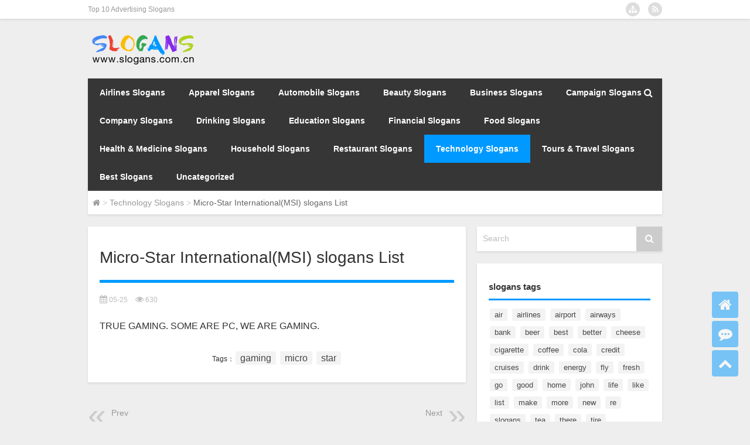

--- FILE ---
content_type: text/html; charset=UTF-8
request_url: https://www.slogans.com.cn/micro-star-internationalmsi-slogans-list/
body_size: 12209
content:
<!doctype html><html data-path="/"><head profile="http://gmpg.org/xfn/11"><meta charset="UTF-8"><link data-optimized="2" rel="stylesheet" href="https://www.slogans.com.cn/wp-content/litespeed/css/247805df700fd06fb1fdfeded3eb49ac.css?ver=2c2a2" /><meta http-equiv="Content-Type" content="text/html" /><meta http-equiv="X-UA-Compatible" content="IE=edge,chrome=1"><title>Micro-Star International(MSI) slogans List|Slogans</title><meta name="description" content="TRUE GAMING. SOME ARE PC, WE ARE GAMING." /><meta name="keywords" content="gaming,micro,star" /><meta name="viewport" content="width=device-width, initial-scale=1.0, user-scalable=0, minimum-scale=1.0, maximum-scale=1.0"><link rel="alternate" type="application/rss+xml" title="Slogans RSS Feed" href="https://www.slogans.com.cn/feed/" /><link rel="alternate" type="application/atom+xml" title="Slogans Atom Feed" href="https://www.slogans.com.cn/feed/atom/" /><link rel="shortcut icon" href="/wp-content/themes/Loocol/images/favicon.ico" type="image/x-icon" /><link rel="pingback" href="https://www.slogans.com.cn/xmlrpc.php" />
<!--[if lte IE 7]><script>window.location.href='http://up.loome.net/upgrade-your-browser2.html?referrer='+location.href;</script><![endif]--><meta name='robots' content='max-image-preview:large' /><link rel='dns-prefetch' href='//www.googletagmanager.com' /><link rel="alternate" title="oEmbed (JSON)" type="application/json+oembed" href="https://www.slogans.com.cn/wp-json/oembed/1.0/embed?url=https%3A%2F%2Fwww.slogans.com.cn%2Fmicro-star-internationalmsi-slogans-list%2F" /><link rel="alternate" title="oEmbed (XML)" type="text/xml+oembed" href="https://www.slogans.com.cn/wp-json/oembed/1.0/embed?url=https%3A%2F%2Fwww.slogans.com.cn%2Fmicro-star-internationalmsi-slogans-list%2F&#038;format=xml" /><style id='wp-img-auto-sizes-contain-inline-css' type='text/css'>img:is([sizes=auto i],[sizes^="auto," i]){contain-intrinsic-size:3000px 1500px}
/*# sourceURL=wp-img-auto-sizes-contain-inline-css */</style><style id='wp-block-library-inline-css' type='text/css'>:root{--wp-block-synced-color:#7a00df;--wp-block-synced-color--rgb:122,0,223;--wp-bound-block-color:var(--wp-block-synced-color);--wp-editor-canvas-background:#ddd;--wp-admin-theme-color:#007cba;--wp-admin-theme-color--rgb:0,124,186;--wp-admin-theme-color-darker-10:#006ba1;--wp-admin-theme-color-darker-10--rgb:0,107,160.5;--wp-admin-theme-color-darker-20:#005a87;--wp-admin-theme-color-darker-20--rgb:0,90,135;--wp-admin-border-width-focus:2px}@media (min-resolution:192dpi){:root{--wp-admin-border-width-focus:1.5px}}.wp-element-button{cursor:pointer}:root .has-very-light-gray-background-color{background-color:#eee}:root .has-very-dark-gray-background-color{background-color:#313131}:root .has-very-light-gray-color{color:#eee}:root .has-very-dark-gray-color{color:#313131}:root .has-vivid-green-cyan-to-vivid-cyan-blue-gradient-background{background:linear-gradient(135deg,#00d084,#0693e3)}:root .has-purple-crush-gradient-background{background:linear-gradient(135deg,#34e2e4,#4721fb 50%,#ab1dfe)}:root .has-hazy-dawn-gradient-background{background:linear-gradient(135deg,#faaca8,#dad0ec)}:root .has-subdued-olive-gradient-background{background:linear-gradient(135deg,#fafae1,#67a671)}:root .has-atomic-cream-gradient-background{background:linear-gradient(135deg,#fdd79a,#004a59)}:root .has-nightshade-gradient-background{background:linear-gradient(135deg,#330968,#31cdcf)}:root .has-midnight-gradient-background{background:linear-gradient(135deg,#020381,#2874fc)}:root{--wp--preset--font-size--normal:16px;--wp--preset--font-size--huge:42px}.has-regular-font-size{font-size:1em}.has-larger-font-size{font-size:2.625em}.has-normal-font-size{font-size:var(--wp--preset--font-size--normal)}.has-huge-font-size{font-size:var(--wp--preset--font-size--huge)}.has-text-align-center{text-align:center}.has-text-align-left{text-align:left}.has-text-align-right{text-align:right}.has-fit-text{white-space:nowrap!important}#end-resizable-editor-section{display:none}.aligncenter{clear:both}.items-justified-left{justify-content:flex-start}.items-justified-center{justify-content:center}.items-justified-right{justify-content:flex-end}.items-justified-space-between{justify-content:space-between}.screen-reader-text{border:0;clip-path:inset(50%);height:1px;margin:-1px;overflow:hidden;padding:0;position:absolute;width:1px;word-wrap:normal!important}.screen-reader-text:focus{background-color:#ddd;clip-path:none;color:#444;display:block;font-size:1em;height:auto;left:5px;line-height:normal;padding:15px 23px 14px;text-decoration:none;top:5px;width:auto;z-index:100000}html :where(.has-border-color){border-style:solid}html :where([style*=border-top-color]){border-top-style:solid}html :where([style*=border-right-color]){border-right-style:solid}html :where([style*=border-bottom-color]){border-bottom-style:solid}html :where([style*=border-left-color]){border-left-style:solid}html :where([style*=border-width]){border-style:solid}html :where([style*=border-top-width]){border-top-style:solid}html :where([style*=border-right-width]){border-right-style:solid}html :where([style*=border-bottom-width]){border-bottom-style:solid}html :where([style*=border-left-width]){border-left-style:solid}html :where(img[class*=wp-image-]){height:auto;max-width:100%}:where(figure){margin:0 0 1em}html :where(.is-position-sticky){--wp-admin--admin-bar--position-offset:var(--wp-admin--admin-bar--height,0px)}@media screen and (max-width:600px){html :where(.is-position-sticky){--wp-admin--admin-bar--position-offset:0px}}

/*# sourceURL=wp-block-library-inline-css */</style><style id='global-styles-inline-css' type='text/css'>:root{--wp--preset--aspect-ratio--square: 1;--wp--preset--aspect-ratio--4-3: 4/3;--wp--preset--aspect-ratio--3-4: 3/4;--wp--preset--aspect-ratio--3-2: 3/2;--wp--preset--aspect-ratio--2-3: 2/3;--wp--preset--aspect-ratio--16-9: 16/9;--wp--preset--aspect-ratio--9-16: 9/16;--wp--preset--color--black: #000000;--wp--preset--color--cyan-bluish-gray: #abb8c3;--wp--preset--color--white: #ffffff;--wp--preset--color--pale-pink: #f78da7;--wp--preset--color--vivid-red: #cf2e2e;--wp--preset--color--luminous-vivid-orange: #ff6900;--wp--preset--color--luminous-vivid-amber: #fcb900;--wp--preset--color--light-green-cyan: #7bdcb5;--wp--preset--color--vivid-green-cyan: #00d084;--wp--preset--color--pale-cyan-blue: #8ed1fc;--wp--preset--color--vivid-cyan-blue: #0693e3;--wp--preset--color--vivid-purple: #9b51e0;--wp--preset--gradient--vivid-cyan-blue-to-vivid-purple: linear-gradient(135deg,rgb(6,147,227) 0%,rgb(155,81,224) 100%);--wp--preset--gradient--light-green-cyan-to-vivid-green-cyan: linear-gradient(135deg,rgb(122,220,180) 0%,rgb(0,208,130) 100%);--wp--preset--gradient--luminous-vivid-amber-to-luminous-vivid-orange: linear-gradient(135deg,rgb(252,185,0) 0%,rgb(255,105,0) 100%);--wp--preset--gradient--luminous-vivid-orange-to-vivid-red: linear-gradient(135deg,rgb(255,105,0) 0%,rgb(207,46,46) 100%);--wp--preset--gradient--very-light-gray-to-cyan-bluish-gray: linear-gradient(135deg,rgb(238,238,238) 0%,rgb(169,184,195) 100%);--wp--preset--gradient--cool-to-warm-spectrum: linear-gradient(135deg,rgb(74,234,220) 0%,rgb(151,120,209) 20%,rgb(207,42,186) 40%,rgb(238,44,130) 60%,rgb(251,105,98) 80%,rgb(254,248,76) 100%);--wp--preset--gradient--blush-light-purple: linear-gradient(135deg,rgb(255,206,236) 0%,rgb(152,150,240) 100%);--wp--preset--gradient--blush-bordeaux: linear-gradient(135deg,rgb(254,205,165) 0%,rgb(254,45,45) 50%,rgb(107,0,62) 100%);--wp--preset--gradient--luminous-dusk: linear-gradient(135deg,rgb(255,203,112) 0%,rgb(199,81,192) 50%,rgb(65,88,208) 100%);--wp--preset--gradient--pale-ocean: linear-gradient(135deg,rgb(255,245,203) 0%,rgb(182,227,212) 50%,rgb(51,167,181) 100%);--wp--preset--gradient--electric-grass: linear-gradient(135deg,rgb(202,248,128) 0%,rgb(113,206,126) 100%);--wp--preset--gradient--midnight: linear-gradient(135deg,rgb(2,3,129) 0%,rgb(40,116,252) 100%);--wp--preset--font-size--small: 13px;--wp--preset--font-size--medium: 20px;--wp--preset--font-size--large: 36px;--wp--preset--font-size--x-large: 42px;--wp--preset--spacing--20: 0.44rem;--wp--preset--spacing--30: 0.67rem;--wp--preset--spacing--40: 1rem;--wp--preset--spacing--50: 1.5rem;--wp--preset--spacing--60: 2.25rem;--wp--preset--spacing--70: 3.38rem;--wp--preset--spacing--80: 5.06rem;--wp--preset--shadow--natural: 6px 6px 9px rgba(0, 0, 0, 0.2);--wp--preset--shadow--deep: 12px 12px 50px rgba(0, 0, 0, 0.4);--wp--preset--shadow--sharp: 6px 6px 0px rgba(0, 0, 0, 0.2);--wp--preset--shadow--outlined: 6px 6px 0px -3px rgb(255, 255, 255), 6px 6px rgb(0, 0, 0);--wp--preset--shadow--crisp: 6px 6px 0px rgb(0, 0, 0);}:where(.is-layout-flex){gap: 0.5em;}:where(.is-layout-grid){gap: 0.5em;}body .is-layout-flex{display: flex;}.is-layout-flex{flex-wrap: wrap;align-items: center;}.is-layout-flex > :is(*, div){margin: 0;}body .is-layout-grid{display: grid;}.is-layout-grid > :is(*, div){margin: 0;}:where(.wp-block-columns.is-layout-flex){gap: 2em;}:where(.wp-block-columns.is-layout-grid){gap: 2em;}:where(.wp-block-post-template.is-layout-flex){gap: 1.25em;}:where(.wp-block-post-template.is-layout-grid){gap: 1.25em;}.has-black-color{color: var(--wp--preset--color--black) !important;}.has-cyan-bluish-gray-color{color: var(--wp--preset--color--cyan-bluish-gray) !important;}.has-white-color{color: var(--wp--preset--color--white) !important;}.has-pale-pink-color{color: var(--wp--preset--color--pale-pink) !important;}.has-vivid-red-color{color: var(--wp--preset--color--vivid-red) !important;}.has-luminous-vivid-orange-color{color: var(--wp--preset--color--luminous-vivid-orange) !important;}.has-luminous-vivid-amber-color{color: var(--wp--preset--color--luminous-vivid-amber) !important;}.has-light-green-cyan-color{color: var(--wp--preset--color--light-green-cyan) !important;}.has-vivid-green-cyan-color{color: var(--wp--preset--color--vivid-green-cyan) !important;}.has-pale-cyan-blue-color{color: var(--wp--preset--color--pale-cyan-blue) !important;}.has-vivid-cyan-blue-color{color: var(--wp--preset--color--vivid-cyan-blue) !important;}.has-vivid-purple-color{color: var(--wp--preset--color--vivid-purple) !important;}.has-black-background-color{background-color: var(--wp--preset--color--black) !important;}.has-cyan-bluish-gray-background-color{background-color: var(--wp--preset--color--cyan-bluish-gray) !important;}.has-white-background-color{background-color: var(--wp--preset--color--white) !important;}.has-pale-pink-background-color{background-color: var(--wp--preset--color--pale-pink) !important;}.has-vivid-red-background-color{background-color: var(--wp--preset--color--vivid-red) !important;}.has-luminous-vivid-orange-background-color{background-color: var(--wp--preset--color--luminous-vivid-orange) !important;}.has-luminous-vivid-amber-background-color{background-color: var(--wp--preset--color--luminous-vivid-amber) !important;}.has-light-green-cyan-background-color{background-color: var(--wp--preset--color--light-green-cyan) !important;}.has-vivid-green-cyan-background-color{background-color: var(--wp--preset--color--vivid-green-cyan) !important;}.has-pale-cyan-blue-background-color{background-color: var(--wp--preset--color--pale-cyan-blue) !important;}.has-vivid-cyan-blue-background-color{background-color: var(--wp--preset--color--vivid-cyan-blue) !important;}.has-vivid-purple-background-color{background-color: var(--wp--preset--color--vivid-purple) !important;}.has-black-border-color{border-color: var(--wp--preset--color--black) !important;}.has-cyan-bluish-gray-border-color{border-color: var(--wp--preset--color--cyan-bluish-gray) !important;}.has-white-border-color{border-color: var(--wp--preset--color--white) !important;}.has-pale-pink-border-color{border-color: var(--wp--preset--color--pale-pink) !important;}.has-vivid-red-border-color{border-color: var(--wp--preset--color--vivid-red) !important;}.has-luminous-vivid-orange-border-color{border-color: var(--wp--preset--color--luminous-vivid-orange) !important;}.has-luminous-vivid-amber-border-color{border-color: var(--wp--preset--color--luminous-vivid-amber) !important;}.has-light-green-cyan-border-color{border-color: var(--wp--preset--color--light-green-cyan) !important;}.has-vivid-green-cyan-border-color{border-color: var(--wp--preset--color--vivid-green-cyan) !important;}.has-pale-cyan-blue-border-color{border-color: var(--wp--preset--color--pale-cyan-blue) !important;}.has-vivid-cyan-blue-border-color{border-color: var(--wp--preset--color--vivid-cyan-blue) !important;}.has-vivid-purple-border-color{border-color: var(--wp--preset--color--vivid-purple) !important;}.has-vivid-cyan-blue-to-vivid-purple-gradient-background{background: var(--wp--preset--gradient--vivid-cyan-blue-to-vivid-purple) !important;}.has-light-green-cyan-to-vivid-green-cyan-gradient-background{background: var(--wp--preset--gradient--light-green-cyan-to-vivid-green-cyan) !important;}.has-luminous-vivid-amber-to-luminous-vivid-orange-gradient-background{background: var(--wp--preset--gradient--luminous-vivid-amber-to-luminous-vivid-orange) !important;}.has-luminous-vivid-orange-to-vivid-red-gradient-background{background: var(--wp--preset--gradient--luminous-vivid-orange-to-vivid-red) !important;}.has-very-light-gray-to-cyan-bluish-gray-gradient-background{background: var(--wp--preset--gradient--very-light-gray-to-cyan-bluish-gray) !important;}.has-cool-to-warm-spectrum-gradient-background{background: var(--wp--preset--gradient--cool-to-warm-spectrum) !important;}.has-blush-light-purple-gradient-background{background: var(--wp--preset--gradient--blush-light-purple) !important;}.has-blush-bordeaux-gradient-background{background: var(--wp--preset--gradient--blush-bordeaux) !important;}.has-luminous-dusk-gradient-background{background: var(--wp--preset--gradient--luminous-dusk) !important;}.has-pale-ocean-gradient-background{background: var(--wp--preset--gradient--pale-ocean) !important;}.has-electric-grass-gradient-background{background: var(--wp--preset--gradient--electric-grass) !important;}.has-midnight-gradient-background{background: var(--wp--preset--gradient--midnight) !important;}.has-small-font-size{font-size: var(--wp--preset--font-size--small) !important;}.has-medium-font-size{font-size: var(--wp--preset--font-size--medium) !important;}.has-large-font-size{font-size: var(--wp--preset--font-size--large) !important;}.has-x-large-font-size{font-size: var(--wp--preset--font-size--x-large) !important;}
/*# sourceURL=global-styles-inline-css */</style><style id='classic-theme-styles-inline-css' type='text/css'>/*! This file is auto-generated */
.wp-block-button__link{color:#fff;background-color:#32373c;border-radius:9999px;box-shadow:none;text-decoration:none;padding:calc(.667em + 2px) calc(1.333em + 2px);font-size:1.125em}.wp-block-file__button{background:#32373c;color:#fff;text-decoration:none}
/*# sourceURL=/wp-includes/css/classic-themes.min.css */</style> <script type="litespeed/javascript" data-src="https://www.slogans.com.cn/wp-content/themes/Loocol/js/jquery.min.js" id="jquery-js"></script> <link rel="https://api.w.org/" href="https://www.slogans.com.cn/wp-json/" /><link rel="alternate" title="JSON" type="application/json" href="https://www.slogans.com.cn/wp-json/wp/v2/posts/721" /><link rel="canonical" href="https://www.slogans.com.cn/micro-star-internationalmsi-slogans-list/" /><link rel='shortlink' href='https://www.slogans.com.cn/?p=721' /><meta name="generator" content="Site Kit by Google 1.170.0" /><style>@media only screen and (min-width:1330px) {
.container { max-width: 1312px !important; }
.slider { width: 980px !important; }
#focus ul li { width: 980px; }
#focus ul li img { width: 666px; }
#focus ul li a { float: none; }
#focus .button { width: 980px; }
.slides_entry { display: block !important; margin-top: 10px; font-size: 14.7px; line-height: 1.5em; }
.mainleft{width:980px}
.mainleft .post .article h2{font-size:24px;}
.mainleft .post .article .entry_post{font-size:16px;}
.post .article .info{font-size:14px}
#focus .flex-caption { left: 645px !important; width: 295px; top: 0 !important; height: 350px; }
#focus .flex-caption h2 { line-height: 1.5em; margin-bottom: 20px; padding: 10px 0 20px 0; font-size: 24px; font-weight:500;}
#focus ul li a img { width: 650px !important; }
.related{height:auto}
.related_box{ width:155px !important}
#footer .twothird{width:72%}
#footer .third{width:23%;}
}</style></head><body  class="custom-background" ontouchstart><div id="head" class="row"><div class="mainbar row"><div class="container"><div id="topbar"><ul id="toolbar" class="menu"><li class="page_item page-item-26"><a href="https://www.slogans.com.cn/top-10-advertising-slogans/">Top 10 Advertising Slogans</a></li></ul></div><div class="web_icons"><ul><li><a href="https://www.slogans.com.cn/feed/" target="_blank" class="icon1" title="Welcome to subscribeSlogans"><i class="fa fa-rss"></i></a></li><li><a href="https://www.slogans.com.cn/sitemap.html" target="_blank" class="icon4" title="Sitemap"><i class="fa fa-sitemap"></i></a></li></ul></div></div></div><div class="clear"></div><div class="container"><div id="blogname" >
<a href="https://www.slogans.com.cn/" title="Slogans">                        <img data-lazyloaded="1" src="[data-uri]" width="196" height="60" data-src="/wp-content/themes/Loocol/images/logo.png" alt="Slogans" /></a></div></div><div class="clear"></div></div><div class="container"><div class="mainmenu clearfix"><div class="topnav"><div id="menu-button" class="menu-button"><i class="fa fa-reorder"></i> 网站导航</div><ul id="mainnav" class="menu"><li id="menu-item-9" class="menu-item menu-item-type-taxonomy menu-item-object-category menu-item-9"><a href="https://www.slogans.com.cn/airlines-slogans/">Airlines Slogans</a></li><li id="menu-item-10" class="menu-item menu-item-type-taxonomy menu-item-object-category menu-item-10"><a href="https://www.slogans.com.cn/apparel-slogans/">Apparel Slogans</a></li><li id="menu-item-11" class="menu-item menu-item-type-taxonomy menu-item-object-category menu-item-11"><a href="https://www.slogans.com.cn/automobile-slogans/">Automobile Slogans</a></li><li id="menu-item-12" class="menu-item menu-item-type-taxonomy menu-item-object-category menu-item-12"><a href="https://www.slogans.com.cn/beauty-slogans/">Beauty Slogans</a></li><li id="menu-item-13" class="menu-item menu-item-type-taxonomy menu-item-object-category menu-item-13"><a href="https://www.slogans.com.cn/business-slogans/">Business Slogans</a></li><li id="menu-item-14" class="menu-item menu-item-type-taxonomy menu-item-object-category menu-item-14"><a href="https://www.slogans.com.cn/campaign-slogans/">Campaign Slogans</a></li><li id="menu-item-15" class="menu-item menu-item-type-taxonomy menu-item-object-category menu-item-15"><a href="https://www.slogans.com.cn/company-slogans/">Company Slogans</a></li><li id="menu-item-16" class="menu-item menu-item-type-taxonomy menu-item-object-category menu-item-16"><a href="https://www.slogans.com.cn/drinking-slogans/">Drinking Slogans</a></li><li id="menu-item-17" class="menu-item menu-item-type-taxonomy menu-item-object-category menu-item-17"><a href="https://www.slogans.com.cn/education-slogans/">Education Slogans</a></li><li id="menu-item-18" class="menu-item menu-item-type-taxonomy menu-item-object-category menu-item-18"><a href="https://www.slogans.com.cn/financial-slogans/">Financial Slogans</a></li><li id="menu-item-19" class="menu-item menu-item-type-taxonomy menu-item-object-category menu-item-19"><a href="https://www.slogans.com.cn/food-slogans/">Food Slogans</a></li><li id="menu-item-20" class="menu-item menu-item-type-taxonomy menu-item-object-category menu-item-20"><a href="https://www.slogans.com.cn/health-medicine-slogans/">Health &#038; Medicine Slogans</a></li><li id="menu-item-21" class="menu-item menu-item-type-taxonomy menu-item-object-category menu-item-21"><a href="https://www.slogans.com.cn/household-slogans/">Household Slogans</a></li><li id="menu-item-22" class="menu-item menu-item-type-taxonomy menu-item-object-category menu-item-22"><a href="https://www.slogans.com.cn/restaurant-slogans/">Restaurant Slogans</a></li><li id="menu-item-23" class="menu-item menu-item-type-taxonomy menu-item-object-category current-post-ancestor current-menu-parent current-post-parent menu-item-23"><a href="https://www.slogans.com.cn/technology-slogans/">Technology Slogans</a></li><li id="menu-item-24" class="menu-item menu-item-type-taxonomy menu-item-object-category menu-item-24"><a href="https://www.slogans.com.cn/tours-travel-slogans/">Tours &#038; Travel Slogans</a></li><li id="menu-item-28" class="menu-item menu-item-type-taxonomy menu-item-object-category menu-item-28"><a href="https://www.slogans.com.cn/best-slogans/">Best Slogans</a></li><li id="menu-item-25" class="menu-item menu-item-type-taxonomy menu-item-object-category menu-item-25"><a href="https://www.slogans.com.cn/uncategorized/">Uncategorized</a></li></ul><ul class="menu-right"><li class="menu-search"><div id="menu-search" title="Search"><i class="fa fa-search"></i></div></li></ul><div class="menu-search-form "><form action="https://www.slogans.com.cn" method="get"><div class="search_input"><input name="s" type="text" id="search" value="" maxlength="150" placeholder="Search" x-webkit-speech></div><div class="search_btn"><input type="submit" value="Search" class="button"/></div></form></div></div></div><div class="subsidiary box clearfix"><div class="bulletin"><div itemscope itemtype="http://schema.org/WebPage" id="crumbs"> <a itemprop="breadcrumb" href="https://www.slogans.com.cn"><i class="fa fa-home"></i></a> <span class="delimiter">></span> <a itemprop="breadcrumb" href="https://www.slogans.com.cn/technology-slogans/">Technology Slogans</a> <span class="delimiter">></span> <span class="current">Micro-Star International(MSI) slogans List</span></div></div></div><div class="row clear"></div><div class="main-container clearfix"><div class="mainleft"  id="content"><div class="article_container row  box"><h1>Micro-Star International(MSI) slogans List</h1><div class="article_info">
<span><i class="fa fa-calendar"></i> 05-25</span>							<span><i class="fa fa-eye"></i> 630</span></div><div class="clear"></div><div class="context"><div id="post_content"><p>    TRUE GAMING. SOME ARE PC, WE ARE GAMING.</p></div><div class="clear"></div><div class="article_tags"><div class="tagcloud">
Tags：<a href="https://www.slogans.com.cn/tag/gaming/" rel="tag">gaming</a> <a href="https://www.slogans.com.cn/tag/micro/" rel="tag">micro</a> <a href="https://www.slogans.com.cn/tag/star/" rel="tag">star</a></div></div></div></div><div class="single-ad box row"><script data-ad-client="ca-pub-6430715809164514" type="litespeed/javascript" data-src="https://pagead2.googlesyndication.com/pagead/js/adsbygoogle.js"></script></div><div><ul class="post-navigation row"><div class="post-previous twofifth">
Prev <br> <a href="https://www.slogans.com.cn/xerox-slogans-list/" rel="prev">Xerox slogans List</a></div><div class="post-next twofifth">
Next <br> <a href="https://www.slogans.com.cn/opera-web-browser-slogans-list/" rel="next">Opera (web browser) slogans List</a></div></ul></div><div class="clear"></div><div id="comments_box"><div class="row box"><h3 id="comments">Micro-Star International(MSI) slogans List：</h3><div id="respond_box"><div id="respond"><h3>Post A Comment</h3><div class="cancel-comment-reply">
<small><a rel="nofollow" id="cancel-comment-reply-link" href="/micro-star-internationalmsi-slogans-list/#respond" style="display:none;">Click here to cancel reply.</a></small></div><p>You must<a href="https://www.slogans.com.cn/wp-login.php?redirect_to=https%3A%2F%2Fwww.slogans.com.cn%2Fmicro-star-internationalmsi-slogans-list%2F"> [Login] </a>to comment!</p></div></div></div> <script type="litespeed/javascript">function ajacpload(){$('#comment_pager a').click(function(){var wpurl=$(this).attr("href").split(/(\?|&)action=AjaxCommentsPage.*$/)[0];var commentPage=1;if(/comment-page-/i.test(wpurl)){commentPage=wpurl.split(/comment-page-/i)[1].split(/(\/|#|&).*$/)[0]}else if(/cpage=/i.test(wpurl)){commentPage=wpurl.split(/cpage=/)[1].split(/(\/|#|&).*$/)[0]};var postId=$('#cp_post_id').text();var url=wpurl.split(/#.*$/)[0];url+=/\?/i.test(wpurl)?'&':'?';url+='action=AjaxCommentsPage&post='+postId+'&page='+commentPage;$.ajax({url:url,type:'GET',beforeSend:function(){document.body.style.cursor='wait';var C=0.7;$('#thecomments,#comment_pager').css({opacity:C,MozOpacity:C,KhtmlOpacity:C,filter:'alpha(opacity='+C*100+')'});var loading='Loading';$('#comment_pager').html(loading)},error:function(request){alert(request.responseText)},success:function(data){var responses=data.split('');$('#thecomments').html(responses[0]);$('#comment_pager').html(responses[1]);var C=1;$('#thecomments,#comment_pager').css({opacity:C,MozOpacity:C,KhtmlOpacity:C,filter:'alpha(opacity='+C*100+')'});$('#cmploading').remove();document.body.style.cursor='auto';ajacpload();$body.animate({scrollTop:$('#comment_header').offset().top-200},1000)}});return!1})}</script> </div></div><div id="sidebar"><div id="sidebar-follow"><div class="search box row"><div class="search_site"><form id="searchform" method="get" action="https://www.slogans.com.cn">
<button type="submit" value="" id="searchsubmit" class="button"><i class="fa fa-search"></i></button>
<label><span>Search</span><input type="text" class="search-s" name="s"  x-webkit-speech /></label></form></div></div><div class="widget box row"><h3>slogans tags</h3><div class="tagcloud"><a href="https://www.slogans.com.cn/tag/air/" class="tag-cloud-link tag-link-1755 tag-link-position-1" style="font-size: 10pt;">air</a>
<a href="https://www.slogans.com.cn/tag/airlines/" class="tag-cloud-link tag-link-65 tag-link-position-2" style="font-size: 10pt;">airlines</a>
<a href="https://www.slogans.com.cn/tag/airport/" class="tag-cloud-link tag-link-1779 tag-link-position-3" style="font-size: 10pt;">airport</a>
<a href="https://www.slogans.com.cn/tag/airways/" class="tag-cloud-link tag-link-1881 tag-link-position-4" style="font-size: 10pt;">airways</a>
<a href="https://www.slogans.com.cn/tag/bank/" class="tag-cloud-link tag-link-1962 tag-link-position-5" style="font-size: 10pt;">bank</a>
<a href="https://www.slogans.com.cn/tag/beer/" class="tag-cloud-link tag-link-49 tag-link-position-6" style="font-size: 10pt;">beer</a>
<a href="https://www.slogans.com.cn/tag/best/" class="tag-cloud-link tag-link-158 tag-link-position-7" style="font-size: 10pt;">best</a>
<a href="https://www.slogans.com.cn/tag/better/" class="tag-cloud-link tag-link-100 tag-link-position-8" style="font-size: 10pt;">better</a>
<a href="https://www.slogans.com.cn/tag/cheese/" class="tag-cloud-link tag-link-399 tag-link-position-9" style="font-size: 10pt;">cheese</a>
<a href="https://www.slogans.com.cn/tag/cigarette/" class="tag-cloud-link tag-link-1222 tag-link-position-10" style="font-size: 10pt;">cigarette</a>
<a href="https://www.slogans.com.cn/tag/coffee/" class="tag-cloud-link tag-link-106 tag-link-position-11" style="font-size: 10pt;">coffee</a>
<a href="https://www.slogans.com.cn/tag/cola/" class="tag-cloud-link tag-link-69 tag-link-position-12" style="font-size: 10pt;">cola</a>
<a href="https://www.slogans.com.cn/tag/credit/" class="tag-cloud-link tag-link-1955 tag-link-position-13" style="font-size: 10pt;">credit</a>
<a href="https://www.slogans.com.cn/tag/cruises/" class="tag-cloud-link tag-link-1777 tag-link-position-14" style="font-size: 10pt;">cruises</a>
<a href="https://www.slogans.com.cn/tag/drink/" class="tag-cloud-link tag-link-37 tag-link-position-15" style="font-size: 10pt;">drink</a>
<a href="https://www.slogans.com.cn/tag/energy/" class="tag-cloud-link tag-link-73 tag-link-position-16" style="font-size: 10pt;">energy</a>
<a href="https://www.slogans.com.cn/tag/fly/" class="tag-cloud-link tag-link-1873 tag-link-position-17" style="font-size: 10pt;">fly</a>
<a href="https://www.slogans.com.cn/tag/fresh/" class="tag-cloud-link tag-link-242 tag-link-position-18" style="font-size: 10pt;">fresh</a>
<a href="https://www.slogans.com.cn/tag/go/" class="tag-cloud-link tag-link-330 tag-link-position-19" style="font-size: 10pt;">go</a>
<a href="https://www.slogans.com.cn/tag/good/" class="tag-cloud-link tag-link-84 tag-link-position-20" style="font-size: 10pt;">good</a>
<a href="https://www.slogans.com.cn/tag/home/" class="tag-cloud-link tag-link-123 tag-link-position-21" style="font-size: 10pt;">home</a>
<a href="https://www.slogans.com.cn/tag/john/" class="tag-cloud-link tag-link-744 tag-link-position-22" style="font-size: 10pt;">john</a>
<a href="https://www.slogans.com.cn/tag/life/" class="tag-cloud-link tag-link-337 tag-link-position-23" style="font-size: 10pt;">life</a>
<a href="https://www.slogans.com.cn/tag/like/" class="tag-cloud-link tag-link-386 tag-link-position-24" style="font-size: 10pt;">like</a>
<a href="https://www.slogans.com.cn/tag/list/" class="tag-cloud-link tag-link-55 tag-link-position-25" style="font-size: 10pt;">list</a>
<a href="https://www.slogans.com.cn/tag/make/" class="tag-cloud-link tag-link-153 tag-link-position-26" style="font-size: 10pt;">make</a>
<a href="https://www.slogans.com.cn/tag/more/" class="tag-cloud-link tag-link-145 tag-link-position-27" style="font-size: 10pt;">more</a>
<a href="https://www.slogans.com.cn/tag/new/" class="tag-cloud-link tag-link-245 tag-link-position-28" style="font-size: 10pt;">new</a>
<a href="https://www.slogans.com.cn/tag/re/" class="tag-cloud-link tag-link-257 tag-link-position-29" style="font-size: 10pt;">re</a>
<a href="https://www.slogans.com.cn/tag/slogans/" class="tag-cloud-link tag-link-31 tag-link-position-30" style="font-size: 10pt;">slogans</a>
<a href="https://www.slogans.com.cn/tag/tea/" class="tag-cloud-link tag-link-60 tag-link-position-31" style="font-size: 10pt;">tea</a>
<a href="https://www.slogans.com.cn/tag/there/" class="tag-cloud-link tag-link-210 tag-link-position-32" style="font-size: 10pt;">there</a>
<a href="https://www.slogans.com.cn/tag/tire/" class="tag-cloud-link tag-link-862 tag-link-position-33" style="font-size: 10pt;">tire</a>
<a href="https://www.slogans.com.cn/tag/university/" class="tag-cloud-link tag-link-2063 tag-link-position-34" style="font-size: 10pt;">university</a>
<a href="https://www.slogans.com.cn/tag/up/" class="tag-cloud-link tag-link-308 tag-link-position-35" style="font-size: 10pt;">up</a>
<a href="https://www.slogans.com.cn/tag/vodka/" class="tag-cloud-link tag-link-57 tag-link-position-36" style="font-size: 10pt;">vodka</a>
<a href="https://www.slogans.com.cn/tag/water/" class="tag-cloud-link tag-link-43 tag-link-position-37" style="font-size: 10pt;">water</a>
<a href="https://www.slogans.com.cn/tag/way/" class="tag-cloud-link tag-link-175 tag-link-position-38" style="font-size: 10pt;">way</a>
<a href="https://www.slogans.com.cn/tag/world/" class="tag-cloud-link tag-link-3 tag-link-position-39" style="font-size: 10pt;">world</a>
<a href="https://www.slogans.com.cn/tag/your/" class="tag-cloud-link tag-link-6 tag-link-position-40" style="font-size: 10pt;">your</a></div></div><div class="widget box row loo_imglist"><h3>slogans</h3><div class="siderbar-list"><ul class="imglist clear"><li class="post">
<a href="https://www.slogans.com.cn/2025-slogan-list/" title="2025 slogan list"><div style="overflow:hidden;height:90px"><img data-lazyloaded="1" src="[data-uri]" data-src="https://www.slogans.com.cn/wp-content/uploads/2019/05/slogans-65.jpg" width="450" height="300" alt="2025 slogan list"/></div><h4>2025 slogan list</h4></a></li><li class="post">
<a href="https://www.slogans.com.cn/bad-frog-slogans-list/" title="Bad Frog slogans List"><div style="overflow:hidden;height:90px"><img data-lazyloaded="1" src="[data-uri]" data-src="https://www.slogans.com.cn/wp-content/themes/Loocol/images/noimage.gif" width="450" height="300" alt="No picture"></div><h4>Bad Frog slogans List</h4></a></li><li class="post">
<a href="https://www.slogans.com.cn/coors-brewing-company-slogans-list/" title="Coors Brewing Company slogans List"><div style="overflow:hidden;height:90px"><img data-lazyloaded="1" src="[data-uri]" data-src="https://www.slogans.com.cn/wp-content/themes/Loocol/images/noimage.gif" width="450" height="300" alt="No picture"></div><h4>Coors Brewing Company slogans List</h4></a></li><li class="post">
<a href="https://www.slogans.com.cn/bells-whisky-slogans-list/" title="Bell's whisky slogans List"><div style="overflow:hidden;height:90px"><img data-lazyloaded="1" src="[data-uri]" data-src="https://www.slogans.com.cn/wp-content/uploads/2022/01/bells-whisky-slogans.png" width="450" height="300" alt="Bell's whisky slogans List"/></div><h4>Bell's whisky slogans List</h4></a></li><li class="post">
<a href="https://www.slogans.com.cn/pluto-water-slogans-list/" title="Pluto Water slogans List"><div style="overflow:hidden;height:90px"><img data-lazyloaded="1" src="[data-uri]" data-src="https://www.slogans.com.cn/wp-content/themes/Loocol/images/noimage.gif" width="450" height="300" alt="No picture"></div><h4>Pluto Water slogans List</h4></a></li><li class="post">
<a href="https://www.slogans.com.cn/labatt-brewing-company-slogans-list/" title="Labatt Brewing Company slogans List"><div style="overflow:hidden;height:90px"><img data-lazyloaded="1" src="[data-uri]" data-src="https://www.slogans.com.cn/wp-content/themes/Loocol/images/noimage.gif" width="450" height="300" alt="No picture"></div><h4>Labatt Brewing Company slogans List</h4></a></li><li class="post">
<a href="https://www.slogans.com.cn/glenfiddich-slogans-list/" title="Glenfiddich slogans List"><div style="overflow:hidden;height:90px"><img data-lazyloaded="1" src="[data-uri]" data-src="https://www.slogans.com.cn/wp-content/themes/Loocol/images/noimage.gif" width="450" height="300" alt="No picture"></div><h4>Glenfiddich slogans List</h4></a></li><li class="post">
<a href="https://www.slogans.com.cn/relentless-drink-slogans-list/" title="Relentless (drink) slogans List"><div style="overflow:hidden;height:90px"><img data-lazyloaded="1" src="[data-uri]" data-src="https://www.slogans.com.cn/wp-content/themes/Loocol/images/noimage.gif" width="450" height="300" alt="No picture"></div><h4>Relentless (drink) slogans List</h4></a></li><li class="post">
<a href="https://www.slogans.com.cn/ballantines-slogans-list/" title="Ballantine&#039;s slogans List"><div style="overflow:hidden;height:90px"><img data-lazyloaded="1" src="[data-uri]" data-src="https://www.slogans.com.cn/wp-content/themes/Loocol/images/noimage.gif" width="450" height="300" alt="No picture"></div><h4>Ballantine&#039;s slogans List</h4></a></li><li class="post">
<a href="https://www.slogans.com.cn/dr-pepper-slogans-list/" title="Dr. Pepper slogans List"><div style="overflow:hidden;height:90px"><img data-lazyloaded="1" src="[data-uri]" data-src="https://www.slogans.com.cn/wp-content/themes/Loocol/images/noimage.gif" width="450" height="300" alt="No picture"></div><h4>Dr. Pepper slogans List</h4></a></li></ul></div></div></div></div></div></div><div class="clear"></div><div id="footer"><div class="container"><div class="twothird"></div><div class="third"></div></div><div class="container"><div class="twothird"><div class="copyright"><p> Copyright &copy; 2019-2025
<a href="https://www.slogans.com.cn"><strong>Slogans</strong></a> Powered by slogan <script type="litespeed/javascript">var _hmt=_hmt||[];(function(){var hm=document.createElement("script");hm.src="https://hm.baidu.com/hm.js?53b905d354bf08d9012c69ee0d457d8c";var s=document.getElementsByTagName("script")[0];s.parentNode.insertBefore(hm,s)})()</script> </p></div></div></div></div><div id="tbox">
<a id="home" href="https://www.slogans.com.cn" title="Home"><i class="fa fa-home"></i></a>
<a id="pinglun" href="#comments_box" title="Comment"><i class="fa fa-commenting"></i></a>
<a id="gotop" href="javascript:void(0)" title="Top"><i class="fa fa-chevron-up"></i></a></div> <script type="speculationrules">{"prefetch":[{"source":"document","where":{"and":[{"href_matches":"/*"},{"not":{"href_matches":["/wp-*.php","/wp-admin/*","/wp-content/uploads/*","/wp-content/*","/wp-content/plugins/*","/wp-content/themes/Loocol/*","/*\\?(.+)"]}},{"not":{"selector_matches":"a[rel~=\"nofollow\"]"}},{"not":{"selector_matches":".no-prefetch, .no-prefetch a"}}]},"eagerness":"conservative"}]}</script> <script id="comments-ajax-js-extra" type="litespeed/javascript">var looL10n={"wait":"Submitting, please wait\u2026","success":" Submitted successfully","refresh":", until page refresh","again":" you can edit","edit":" you can cancel"}</script> <script type="litespeed/javascript">$(document).ready(function(){$("#sidebar-follow").pin({containerSelector:".main-container",padding:{top:64},minWidth:980});$(".mainmenu").pin({containerSelector:".container",});$(".swipebox").swipebox()})</script> <script data-no-optimize="1">!function(t,e){"object"==typeof exports&&"undefined"!=typeof module?module.exports=e():"function"==typeof define&&define.amd?define(e):(t="undefined"!=typeof globalThis?globalThis:t||self).LazyLoad=e()}(this,function(){"use strict";function e(){return(e=Object.assign||function(t){for(var e=1;e<arguments.length;e++){var n,a=arguments[e];for(n in a)Object.prototype.hasOwnProperty.call(a,n)&&(t[n]=a[n])}return t}).apply(this,arguments)}function i(t){return e({},it,t)}function o(t,e){var n,a="LazyLoad::Initialized",i=new t(e);try{n=new CustomEvent(a,{detail:{instance:i}})}catch(t){(n=document.createEvent("CustomEvent")).initCustomEvent(a,!1,!1,{instance:i})}window.dispatchEvent(n)}function l(t,e){return t.getAttribute(gt+e)}function c(t){return l(t,bt)}function s(t,e){return function(t,e,n){e=gt+e;null!==n?t.setAttribute(e,n):t.removeAttribute(e)}(t,bt,e)}function r(t){return s(t,null),0}function u(t){return null===c(t)}function d(t){return c(t)===vt}function f(t,e,n,a){t&&(void 0===a?void 0===n?t(e):t(e,n):t(e,n,a))}function _(t,e){nt?t.classList.add(e):t.className+=(t.className?" ":"")+e}function v(t,e){nt?t.classList.remove(e):t.className=t.className.replace(new RegExp("(^|\\s+)"+e+"(\\s+|$)")," ").replace(/^\s+/,"").replace(/\s+$/,"")}function g(t){return t.llTempImage}function b(t,e){!e||(e=e._observer)&&e.unobserve(t)}function p(t,e){t&&(t.loadingCount+=e)}function h(t,e){t&&(t.toLoadCount=e)}function n(t){for(var e,n=[],a=0;e=t.children[a];a+=1)"SOURCE"===e.tagName&&n.push(e);return n}function m(t,e){(t=t.parentNode)&&"PICTURE"===t.tagName&&n(t).forEach(e)}function a(t,e){n(t).forEach(e)}function E(t){return!!t[st]}function I(t){return t[st]}function y(t){return delete t[st]}function A(e,t){var n;E(e)||(n={},t.forEach(function(t){n[t]=e.getAttribute(t)}),e[st]=n)}function k(a,t){var i;E(a)&&(i=I(a),t.forEach(function(t){var e,n;e=a,(t=i[n=t])?e.setAttribute(n,t):e.removeAttribute(n)}))}function L(t,e,n){_(t,e.class_loading),s(t,ut),n&&(p(n,1),f(e.callback_loading,t,n))}function w(t,e,n){n&&t.setAttribute(e,n)}function x(t,e){w(t,ct,l(t,e.data_sizes)),w(t,rt,l(t,e.data_srcset)),w(t,ot,l(t,e.data_src))}function O(t,e,n){var a=l(t,e.data_bg_multi),i=l(t,e.data_bg_multi_hidpi);(a=at&&i?i:a)&&(t.style.backgroundImage=a,n=n,_(t=t,(e=e).class_applied),s(t,ft),n&&(e.unobserve_completed&&b(t,e),f(e.callback_applied,t,n)))}function N(t,e){!e||0<e.loadingCount||0<e.toLoadCount||f(t.callback_finish,e)}function C(t,e,n){t.addEventListener(e,n),t.llEvLisnrs[e]=n}function M(t){return!!t.llEvLisnrs}function z(t){if(M(t)){var e,n,a=t.llEvLisnrs;for(e in a){var i=a[e];n=e,i=i,t.removeEventListener(n,i)}delete t.llEvLisnrs}}function R(t,e,n){var a;delete t.llTempImage,p(n,-1),(a=n)&&--a.toLoadCount,v(t,e.class_loading),e.unobserve_completed&&b(t,n)}function T(o,r,c){var l=g(o)||o;M(l)||function(t,e,n){M(t)||(t.llEvLisnrs={});var a="VIDEO"===t.tagName?"loadeddata":"load";C(t,a,e),C(t,"error",n)}(l,function(t){var e,n,a,i;n=r,a=c,i=d(e=o),R(e,n,a),_(e,n.class_loaded),s(e,dt),f(n.callback_loaded,e,a),i||N(n,a),z(l)},function(t){var e,n,a,i;n=r,a=c,i=d(e=o),R(e,n,a),_(e,n.class_error),s(e,_t),f(n.callback_error,e,a),i||N(n,a),z(l)})}function G(t,e,n){var a,i,o,r,c;t.llTempImage=document.createElement("IMG"),T(t,e,n),E(c=t)||(c[st]={backgroundImage:c.style.backgroundImage}),o=n,r=l(a=t,(i=e).data_bg),c=l(a,i.data_bg_hidpi),(r=at&&c?c:r)&&(a.style.backgroundImage='url("'.concat(r,'")'),g(a).setAttribute(ot,r),L(a,i,o)),O(t,e,n)}function D(t,e,n){var a;T(t,e,n),a=e,e=n,(t=It[(n=t).tagName])&&(t(n,a),L(n,a,e))}function V(t,e,n){var a;a=t,(-1<yt.indexOf(a.tagName)?D:G)(t,e,n)}function F(t,e,n){var a;t.setAttribute("loading","lazy"),T(t,e,n),a=e,(e=It[(n=t).tagName])&&e(n,a),s(t,vt)}function j(t){t.removeAttribute(ot),t.removeAttribute(rt),t.removeAttribute(ct)}function P(t){m(t,function(t){k(t,Et)}),k(t,Et)}function S(t){var e;(e=At[t.tagName])?e(t):E(e=t)&&(t=I(e),e.style.backgroundImage=t.backgroundImage)}function U(t,e){var n;S(t),n=e,u(e=t)||d(e)||(v(e,n.class_entered),v(e,n.class_exited),v(e,n.class_applied),v(e,n.class_loading),v(e,n.class_loaded),v(e,n.class_error)),r(t),y(t)}function $(t,e,n,a){var i;n.cancel_on_exit&&(c(t)!==ut||"IMG"===t.tagName&&(z(t),m(i=t,function(t){j(t)}),j(i),P(t),v(t,n.class_loading),p(a,-1),r(t),f(n.callback_cancel,t,e,a)))}function q(t,e,n,a){var i,o,r=(o=t,0<=pt.indexOf(c(o)));s(t,"entered"),_(t,n.class_entered),v(t,n.class_exited),i=t,o=a,n.unobserve_entered&&b(i,o),f(n.callback_enter,t,e,a),r||V(t,n,a)}function H(t){return t.use_native&&"loading"in HTMLImageElement.prototype}function B(t,i,o){t.forEach(function(t){return(a=t).isIntersecting||0<a.intersectionRatio?q(t.target,t,i,o):(e=t.target,n=t,a=i,t=o,void(u(e)||(_(e,a.class_exited),$(e,n,a,t),f(a.callback_exit,e,n,t))));var e,n,a})}function J(e,n){var t;et&&!H(e)&&(n._observer=new IntersectionObserver(function(t){B(t,e,n)},{root:(t=e).container===document?null:t.container,rootMargin:t.thresholds||t.threshold+"px"}))}function K(t){return Array.prototype.slice.call(t)}function Q(t){return t.container.querySelectorAll(t.elements_selector)}function W(t){return c(t)===_t}function X(t,e){return e=t||Q(e),K(e).filter(u)}function Y(e,t){var n;(n=Q(e),K(n).filter(W)).forEach(function(t){v(t,e.class_error),r(t)}),t.update()}function t(t,e){var n,a,t=i(t);this._settings=t,this.loadingCount=0,J(t,this),n=t,a=this,Z&&window.addEventListener("online",function(){Y(n,a)}),this.update(e)}var Z="undefined"!=typeof window,tt=Z&&!("onscroll"in window)||"undefined"!=typeof navigator&&/(gle|ing|ro)bot|crawl|spider/i.test(navigator.userAgent),et=Z&&"IntersectionObserver"in window,nt=Z&&"classList"in document.createElement("p"),at=Z&&1<window.devicePixelRatio,it={elements_selector:".lazy",container:tt||Z?document:null,threshold:300,thresholds:null,data_src:"src",data_srcset:"srcset",data_sizes:"sizes",data_bg:"bg",data_bg_hidpi:"bg-hidpi",data_bg_multi:"bg-multi",data_bg_multi_hidpi:"bg-multi-hidpi",data_poster:"poster",class_applied:"applied",class_loading:"litespeed-loading",class_loaded:"litespeed-loaded",class_error:"error",class_entered:"entered",class_exited:"exited",unobserve_completed:!0,unobserve_entered:!1,cancel_on_exit:!0,callback_enter:null,callback_exit:null,callback_applied:null,callback_loading:null,callback_loaded:null,callback_error:null,callback_finish:null,callback_cancel:null,use_native:!1},ot="src",rt="srcset",ct="sizes",lt="poster",st="llOriginalAttrs",ut="loading",dt="loaded",ft="applied",_t="error",vt="native",gt="data-",bt="ll-status",pt=[ut,dt,ft,_t],ht=[ot],mt=[ot,lt],Et=[ot,rt,ct],It={IMG:function(t,e){m(t,function(t){A(t,Et),x(t,e)}),A(t,Et),x(t,e)},IFRAME:function(t,e){A(t,ht),w(t,ot,l(t,e.data_src))},VIDEO:function(t,e){a(t,function(t){A(t,ht),w(t,ot,l(t,e.data_src))}),A(t,mt),w(t,lt,l(t,e.data_poster)),w(t,ot,l(t,e.data_src)),t.load()}},yt=["IMG","IFRAME","VIDEO"],At={IMG:P,IFRAME:function(t){k(t,ht)},VIDEO:function(t){a(t,function(t){k(t,ht)}),k(t,mt),t.load()}},kt=["IMG","IFRAME","VIDEO"];return t.prototype={update:function(t){var e,n,a,i=this._settings,o=X(t,i);{if(h(this,o.length),!tt&&et)return H(i)?(e=i,n=this,o.forEach(function(t){-1!==kt.indexOf(t.tagName)&&F(t,e,n)}),void h(n,0)):(t=this._observer,i=o,t.disconnect(),a=t,void i.forEach(function(t){a.observe(t)}));this.loadAll(o)}},destroy:function(){this._observer&&this._observer.disconnect(),Q(this._settings).forEach(function(t){y(t)}),delete this._observer,delete this._settings,delete this.loadingCount,delete this.toLoadCount},loadAll:function(t){var e=this,n=this._settings;X(t,n).forEach(function(t){b(t,e),V(t,n,e)})},restoreAll:function(){var e=this._settings;Q(e).forEach(function(t){U(t,e)})}},t.load=function(t,e){e=i(e);V(t,e)},t.resetStatus=function(t){r(t)},Z&&function(t,e){if(e)if(e.length)for(var n,a=0;n=e[a];a+=1)o(t,n);else o(t,e)}(t,window.lazyLoadOptions),t});!function(e,t){"use strict";function a(){t.body.classList.add("litespeed_lazyloaded")}function n(){console.log("[LiteSpeed] Start Lazy Load Images"),d=new LazyLoad({elements_selector:"[data-lazyloaded]",callback_finish:a}),o=function(){d.update()},e.MutationObserver&&new MutationObserver(o).observe(t.documentElement,{childList:!0,subtree:!0,attributes:!0})}var d,o;e.addEventListener?e.addEventListener("load",n,!1):e.attachEvent("onload",n)}(window,document);</script><script data-no-optimize="1">var litespeed_vary=document.cookie.replace(/(?:(?:^|.*;\s*)_lscache_vary\s*\=\s*([^;]*).*$)|^.*$/,"");litespeed_vary||fetch("/wp-content/plugins/litespeed-cache/guest.vary.php",{method:"POST",cache:"no-cache",redirect:"follow"}).then(e=>e.json()).then(e=>{console.log(e),e.hasOwnProperty("reload")&&"yes"==e.reload&&(sessionStorage.setItem("litespeed_docref",document.referrer),window.location.reload(!0))});</script><script data-optimized="1" type="litespeed/javascript" data-src="https://www.slogans.com.cn/wp-content/litespeed/js/ca66ba76cd12c253bef9b13483f396b8.js?ver=2c2a2"></script><script>const litespeed_ui_events=["mouseover","click","keydown","wheel","touchmove","touchstart"];var urlCreator=window.URL||window.webkitURL;function litespeed_load_delayed_js_force(){console.log("[LiteSpeed] Start Load JS Delayed"),litespeed_ui_events.forEach(e=>{window.removeEventListener(e,litespeed_load_delayed_js_force,{passive:!0})}),document.querySelectorAll("iframe[data-litespeed-src]").forEach(e=>{e.setAttribute("src",e.getAttribute("data-litespeed-src"))}),"loading"==document.readyState?window.addEventListener("DOMContentLoaded",litespeed_load_delayed_js):litespeed_load_delayed_js()}litespeed_ui_events.forEach(e=>{window.addEventListener(e,litespeed_load_delayed_js_force,{passive:!0})});async function litespeed_load_delayed_js(){let t=[];for(var d in document.querySelectorAll('script[type="litespeed/javascript"]').forEach(e=>{t.push(e)}),t)await new Promise(e=>litespeed_load_one(t[d],e));document.dispatchEvent(new Event("DOMContentLiteSpeedLoaded")),window.dispatchEvent(new Event("DOMContentLiteSpeedLoaded"))}function litespeed_load_one(t,e){console.log("[LiteSpeed] Load ",t);var d=document.createElement("script");d.addEventListener("load",e),d.addEventListener("error",e),t.getAttributeNames().forEach(e=>{"type"!=e&&d.setAttribute("data-src"==e?"src":e,t.getAttribute(e))});let a=!(d.type="text/javascript");!d.src&&t.textContent&&(d.src=litespeed_inline2src(t.textContent),a=!0),t.after(d),t.remove(),a&&e()}function litespeed_inline2src(t){try{var d=urlCreator.createObjectURL(new Blob([t.replace(/^(?:<!--)?(.*?)(?:-->)?$/gm,"$1")],{type:"text/javascript"}))}catch(e){d="data:text/javascript;base64,"+btoa(t.replace(/^(?:<!--)?(.*?)(?:-->)?$/gm,"$1"))}return d}</script></body></html>
<!-- Page optimized by LiteSpeed Cache @2026-01-21 00:54:22 -->

<!-- Page cached by LiteSpeed Cache 7.1 on 2026-01-21 00:54:22 -->
<!-- Guest Mode -->
<!-- QUIC.cloud UCSS in queue -->

--- FILE ---
content_type: text/css
request_url: https://www.slogans.com.cn/wp-content/litespeed/css/247805df700fd06fb1fdfeded3eb49ac.css?ver=2c2a2
body_size: 19615
content:
/*!
 *  Font Awesome 4.7.0 by @davegandy - http://fontawesome.io - @fontawesome
 *  License - http://fontawesome.io/license (Font: SIL OFL 1.1, CSS: MIT License)
 */@font-face{font-display:swap;font-family:'FontAwesome';src:url('/wp-content/themes/Loocol/css/fonts/fontawesome-webfont.eot?v=4.7.0');src:url('/wp-content/themes/Loocol/css/fonts/fontawesome-webfont.eot?#iefix&v=4.7.0') format('embedded-opentype'),url('/wp-content/themes/Loocol/css/fonts/fontawesome-webfont.woff2?v=4.7.0') format('woff2'),url('/wp-content/themes/Loocol/css/fonts/fontawesome-webfont.woff?v=4.7.0') format('woff'),url('/wp-content/themes/Loocol/css/fonts/fontawesome-webfont.ttf?v=4.7.0') format('truetype'),url('/wp-content/themes/Loocol/css/fonts/fontawesome-webfont.svg?v=4.7.0#fontawesomeregular') format('svg');font-weight:normal;font-style:normal}.fa{display:inline-block;font:normal normal normal 14px/1 FontAwesome;font-size:inherit;text-rendering:auto;-webkit-font-smoothing:antialiased;-moz-osx-font-smoothing:grayscale}.fa-lg{font-size:1.33333333em;line-height:.75em;vertical-align:-15%}.fa-2x{font-size:2em}.fa-3x{font-size:3em}.fa-4x{font-size:4em}.fa-5x{font-size:5em}.fa-fw{width:1.28571429em;text-align:center}.fa-ul{padding-left:0;margin-left:2.14285714em;list-style-type:none}.fa-ul>li{position:relative}.fa-li{position:absolute;left:-2.14285714em;width:2.14285714em;top:.14285714em;text-align:center}.fa-li.fa-lg{left:-1.85714286em}.fa-border{padding:.2em .25em .15em;border:solid .08em #eee;border-radius:.1em}.fa-pull-left{float:left}.fa-pull-right{float:right}.fa.fa-pull-left{margin-right:.3em}.fa.fa-pull-right{margin-left:.3em}.pull-right{float:right}.pull-left{float:left}.fa.pull-left{margin-right:.3em}.fa.pull-right{margin-left:.3em}.fa-spin{-webkit-animation:fa-spin 2s infinite linear;animation:fa-spin 2s infinite linear}.fa-pulse{-webkit-animation:fa-spin 1s infinite steps(8);animation:fa-spin 1s infinite steps(8)}@-webkit-keyframes fa-spin{0%{-webkit-transform:rotate(0deg);transform:rotate(0deg)}100%{-webkit-transform:rotate(359deg);transform:rotate(359deg)}}@keyframes fa-spin{0%{-webkit-transform:rotate(0deg);transform:rotate(0deg)}100%{-webkit-transform:rotate(359deg);transform:rotate(359deg)}}.fa-rotate-90{-ms-filter:"progid:DXImageTransform.Microsoft.BasicImage(rotation=1)";-webkit-transform:rotate(90deg);-ms-transform:rotate(90deg);transform:rotate(90deg)}.fa-rotate-180{-ms-filter:"progid:DXImageTransform.Microsoft.BasicImage(rotation=2)";-webkit-transform:rotate(180deg);-ms-transform:rotate(180deg);transform:rotate(180deg)}.fa-rotate-270{-ms-filter:"progid:DXImageTransform.Microsoft.BasicImage(rotation=3)";-webkit-transform:rotate(270deg);-ms-transform:rotate(270deg);transform:rotate(270deg)}.fa-flip-horizontal{-ms-filter:"progid:DXImageTransform.Microsoft.BasicImage(rotation=0, mirror=1)";-webkit-transform:scale(-1, 1);-ms-transform:scale(-1, 1);transform:scale(-1, 1)}.fa-flip-vertical{-ms-filter:"progid:DXImageTransform.Microsoft.BasicImage(rotation=2, mirror=1)";-webkit-transform:scale(1, -1);-ms-transform:scale(1, -1);transform:scale(1, -1)}:root .fa-rotate-90,:root .fa-rotate-180,:root .fa-rotate-270,:root .fa-flip-horizontal,:root .fa-flip-vertical{filter:none}.fa-stack{position:relative;display:inline-block;width:2em;height:2em;line-height:2em;vertical-align:middle}.fa-stack-1x,.fa-stack-2x{position:absolute;left:0;width:100%;text-align:center}.fa-stack-1x{line-height:inherit}.fa-stack-2x{font-size:2em}.fa-inverse{color:#fff}.fa-glass:before{content:"\f000"}.fa-music:before{content:"\f001"}.fa-search:before{content:"\f002"}.fa-envelope-o:before{content:"\f003"}.fa-heart:before{content:"\f004"}.fa-star:before{content:"\f005"}.fa-star-o:before{content:"\f006"}.fa-user:before{content:"\f007"}.fa-film:before{content:"\f008"}.fa-th-large:before{content:"\f009"}.fa-th:before{content:"\f00a"}.fa-th-list:before{content:"\f00b"}.fa-check:before{content:"\f00c"}.fa-remove:before,.fa-close:before,.fa-times:before{content:"\f00d"}.fa-search-plus:before{content:"\f00e"}.fa-search-minus:before{content:"\f010"}.fa-power-off:before{content:"\f011"}.fa-signal:before{content:"\f012"}.fa-gear:before,.fa-cog:before{content:"\f013"}.fa-trash-o:before{content:"\f014"}.fa-home:before{content:"\f015"}.fa-file-o:before{content:"\f016"}.fa-clock-o:before{content:"\f017"}.fa-road:before{content:"\f018"}.fa-download:before{content:"\f019"}.fa-arrow-circle-o-down:before{content:"\f01a"}.fa-arrow-circle-o-up:before{content:"\f01b"}.fa-inbox:before{content:"\f01c"}.fa-play-circle-o:before{content:"\f01d"}.fa-rotate-right:before,.fa-repeat:before{content:"\f01e"}.fa-refresh:before{content:"\f021"}.fa-list-alt:before{content:"\f022"}.fa-lock:before{content:"\f023"}.fa-flag:before{content:"\f024"}.fa-headphones:before{content:"\f025"}.fa-volume-off:before{content:"\f026"}.fa-volume-down:before{content:"\f027"}.fa-volume-up:before{content:"\f028"}.fa-qrcode:before{content:"\f029"}.fa-barcode:before{content:"\f02a"}.fa-tag:before{content:"\f02b"}.fa-tags:before{content:"\f02c"}.fa-book:before{content:"\f02d"}.fa-bookmark:before{content:"\f02e"}.fa-print:before{content:"\f02f"}.fa-camera:before{content:"\f030"}.fa-font:before{content:"\f031"}.fa-bold:before{content:"\f032"}.fa-italic:before{content:"\f033"}.fa-text-height:before{content:"\f034"}.fa-text-width:before{content:"\f035"}.fa-align-left:before{content:"\f036"}.fa-align-center:before{content:"\f037"}.fa-align-right:before{content:"\f038"}.fa-align-justify:before{content:"\f039"}.fa-list:before{content:"\f03a"}.fa-dedent:before,.fa-outdent:before{content:"\f03b"}.fa-indent:before{content:"\f03c"}.fa-video-camera:before{content:"\f03d"}.fa-photo:before,.fa-image:before,.fa-picture-o:before{content:"\f03e"}.fa-pencil:before{content:"\f040"}.fa-map-marker:before{content:"\f041"}.fa-adjust:before{content:"\f042"}.fa-tint:before{content:"\f043"}.fa-edit:before,.fa-pencil-square-o:before{content:"\f044"}.fa-share-square-o:before{content:"\f045"}.fa-check-square-o:before{content:"\f046"}.fa-arrows:before{content:"\f047"}.fa-step-backward:before{content:"\f048"}.fa-fast-backward:before{content:"\f049"}.fa-backward:before{content:"\f04a"}.fa-play:before{content:"\f04b"}.fa-pause:before{content:"\f04c"}.fa-stop:before{content:"\f04d"}.fa-forward:before{content:"\f04e"}.fa-fast-forward:before{content:"\f050"}.fa-step-forward:before{content:"\f051"}.fa-eject:before{content:"\f052"}.fa-chevron-left:before{content:"\f053"}.fa-chevron-right:before{content:"\f054"}.fa-plus-circle:before{content:"\f055"}.fa-minus-circle:before{content:"\f056"}.fa-times-circle:before{content:"\f057"}.fa-check-circle:before{content:"\f058"}.fa-question-circle:before{content:"\f059"}.fa-info-circle:before{content:"\f05a"}.fa-crosshairs:before{content:"\f05b"}.fa-times-circle-o:before{content:"\f05c"}.fa-check-circle-o:before{content:"\f05d"}.fa-ban:before{content:"\f05e"}.fa-arrow-left:before{content:"\f060"}.fa-arrow-right:before{content:"\f061"}.fa-arrow-up:before{content:"\f062"}.fa-arrow-down:before{content:"\f063"}.fa-mail-forward:before,.fa-share:before{content:"\f064"}.fa-expand:before{content:"\f065"}.fa-compress:before{content:"\f066"}.fa-plus:before{content:"\f067"}.fa-minus:before{content:"\f068"}.fa-asterisk:before{content:"\f069"}.fa-exclamation-circle:before{content:"\f06a"}.fa-gift:before{content:"\f06b"}.fa-leaf:before{content:"\f06c"}.fa-fire:before{content:"\f06d"}.fa-eye:before{content:"\f06e"}.fa-eye-slash:before{content:"\f070"}.fa-warning:before,.fa-exclamation-triangle:before{content:"\f071"}.fa-plane:before{content:"\f072"}.fa-calendar:before{content:"\f073"}.fa-random:before{content:"\f074"}.fa-comment:before{content:"\f075"}.fa-magnet:before{content:"\f076"}.fa-chevron-up:before{content:"\f077"}.fa-chevron-down:before{content:"\f078"}.fa-retweet:before{content:"\f079"}.fa-shopping-cart:before{content:"\f07a"}.fa-folder:before{content:"\f07b"}.fa-folder-open:before{content:"\f07c"}.fa-arrows-v:before{content:"\f07d"}.fa-arrows-h:before{content:"\f07e"}.fa-bar-chart-o:before,.fa-bar-chart:before{content:"\f080"}.fa-twitter-square:before{content:"\f081"}.fa-facebook-square:before{content:"\f082"}.fa-camera-retro:before{content:"\f083"}.fa-key:before{content:"\f084"}.fa-gears:before,.fa-cogs:before{content:"\f085"}.fa-comments:before{content:"\f086"}.fa-thumbs-o-up:before{content:"\f087"}.fa-thumbs-o-down:before{content:"\f088"}.fa-star-half:before{content:"\f089"}.fa-heart-o:before{content:"\f08a"}.fa-sign-out:before{content:"\f08b"}.fa-linkedin-square:before{content:"\f08c"}.fa-thumb-tack:before{content:"\f08d"}.fa-external-link:before{content:"\f08e"}.fa-sign-in:before{content:"\f090"}.fa-trophy:before{content:"\f091"}.fa-github-square:before{content:"\f092"}.fa-upload:before{content:"\f093"}.fa-lemon-o:before{content:"\f094"}.fa-phone:before{content:"\f095"}.fa-square-o:before{content:"\f096"}.fa-bookmark-o:before{content:"\f097"}.fa-phone-square:before{content:"\f098"}.fa-twitter:before{content:"\f099"}.fa-facebook-f:before,.fa-facebook:before{content:"\f09a"}.fa-github:before{content:"\f09b"}.fa-unlock:before{content:"\f09c"}.fa-credit-card:before{content:"\f09d"}.fa-feed:before,.fa-rss:before{content:"\f09e"}.fa-hdd-o:before{content:"\f0a0"}.fa-bullhorn:before{content:"\f0a1"}.fa-bell:before{content:"\f0f3"}.fa-certificate:before{content:"\f0a3"}.fa-hand-o-right:before{content:"\f0a4"}.fa-hand-o-left:before{content:"\f0a5"}.fa-hand-o-up:before{content:"\f0a6"}.fa-hand-o-down:before{content:"\f0a7"}.fa-arrow-circle-left:before{content:"\f0a8"}.fa-arrow-circle-right:before{content:"\f0a9"}.fa-arrow-circle-up:before{content:"\f0aa"}.fa-arrow-circle-down:before{content:"\f0ab"}.fa-globe:before{content:"\f0ac"}.fa-wrench:before{content:"\f0ad"}.fa-tasks:before{content:"\f0ae"}.fa-filter:before{content:"\f0b0"}.fa-briefcase:before{content:"\f0b1"}.fa-arrows-alt:before{content:"\f0b2"}.fa-group:before,.fa-users:before{content:"\f0c0"}.fa-chain:before,.fa-link:before{content:"\f0c1"}.fa-cloud:before{content:"\f0c2"}.fa-flask:before{content:"\f0c3"}.fa-cut:before,.fa-scissors:before{content:"\f0c4"}.fa-copy:before,.fa-files-o:before{content:"\f0c5"}.fa-paperclip:before{content:"\f0c6"}.fa-save:before,.fa-floppy-o:before{content:"\f0c7"}.fa-square:before{content:"\f0c8"}.fa-navicon:before,.fa-reorder:before,.fa-bars:before{content:"\f0c9"}.fa-list-ul:before{content:"\f0ca"}.fa-list-ol:before{content:"\f0cb"}.fa-strikethrough:before{content:"\f0cc"}.fa-underline:before{content:"\f0cd"}.fa-table:before{content:"\f0ce"}.fa-magic:before{content:"\f0d0"}.fa-truck:before{content:"\f0d1"}.fa-pinterest:before{content:"\f0d2"}.fa-pinterest-square:before{content:"\f0d3"}.fa-google-plus-square:before{content:"\f0d4"}.fa-google-plus:before{content:"\f0d5"}.fa-money:before{content:"\f0d6"}.fa-caret-down:before{content:"\f0d7"}.fa-caret-up:before{content:"\f0d8"}.fa-caret-left:before{content:"\f0d9"}.fa-caret-right:before{content:"\f0da"}.fa-columns:before{content:"\f0db"}.fa-unsorted:before,.fa-sort:before{content:"\f0dc"}.fa-sort-down:before,.fa-sort-desc:before{content:"\f0dd"}.fa-sort-up:before,.fa-sort-asc:before{content:"\f0de"}.fa-envelope:before{content:"\f0e0"}.fa-linkedin:before{content:"\f0e1"}.fa-rotate-left:before,.fa-undo:before{content:"\f0e2"}.fa-legal:before,.fa-gavel:before{content:"\f0e3"}.fa-dashboard:before,.fa-tachometer:before{content:"\f0e4"}.fa-comment-o:before{content:"\f0e5"}.fa-comments-o:before{content:"\f0e6"}.fa-flash:before,.fa-bolt:before{content:"\f0e7"}.fa-sitemap:before{content:"\f0e8"}.fa-umbrella:before{content:"\f0e9"}.fa-paste:before,.fa-clipboard:before{content:"\f0ea"}.fa-lightbulb-o:before{content:"\f0eb"}.fa-exchange:before{content:"\f0ec"}.fa-cloud-download:before{content:"\f0ed"}.fa-cloud-upload:before{content:"\f0ee"}.fa-user-md:before{content:"\f0f0"}.fa-stethoscope:before{content:"\f0f1"}.fa-suitcase:before{content:"\f0f2"}.fa-bell-o:before{content:"\f0a2"}.fa-coffee:before{content:"\f0f4"}.fa-cutlery:before{content:"\f0f5"}.fa-file-text-o:before{content:"\f0f6"}.fa-building-o:before{content:"\f0f7"}.fa-hospital-o:before{content:"\f0f8"}.fa-ambulance:before{content:"\f0f9"}.fa-medkit:before{content:"\f0fa"}.fa-fighter-jet:before{content:"\f0fb"}.fa-beer:before{content:"\f0fc"}.fa-h-square:before{content:"\f0fd"}.fa-plus-square:before{content:"\f0fe"}.fa-angle-double-left:before{content:"\f100"}.fa-angle-double-right:before{content:"\f101"}.fa-angle-double-up:before{content:"\f102"}.fa-angle-double-down:before{content:"\f103"}.fa-angle-left:before{content:"\f104"}.fa-angle-right:before{content:"\f105"}.fa-angle-up:before{content:"\f106"}.fa-angle-down:before{content:"\f107"}.fa-desktop:before{content:"\f108"}.fa-laptop:before{content:"\f109"}.fa-tablet:before{content:"\f10a"}.fa-mobile-phone:before,.fa-mobile:before{content:"\f10b"}.fa-circle-o:before{content:"\f10c"}.fa-quote-left:before{content:"\f10d"}.fa-quote-right:before{content:"\f10e"}.fa-spinner:before{content:"\f110"}.fa-circle:before{content:"\f111"}.fa-mail-reply:before,.fa-reply:before{content:"\f112"}.fa-github-alt:before{content:"\f113"}.fa-folder-o:before{content:"\f114"}.fa-folder-open-o:before{content:"\f115"}.fa-smile-o:before{content:"\f118"}.fa-frown-o:before{content:"\f119"}.fa-meh-o:before{content:"\f11a"}.fa-gamepad:before{content:"\f11b"}.fa-keyboard-o:before{content:"\f11c"}.fa-flag-o:before{content:"\f11d"}.fa-flag-checkered:before{content:"\f11e"}.fa-terminal:before{content:"\f120"}.fa-code:before{content:"\f121"}.fa-mail-reply-all:before,.fa-reply-all:before{content:"\f122"}.fa-star-half-empty:before,.fa-star-half-full:before,.fa-star-half-o:before{content:"\f123"}.fa-location-arrow:before{content:"\f124"}.fa-crop:before{content:"\f125"}.fa-code-fork:before{content:"\f126"}.fa-unlink:before,.fa-chain-broken:before{content:"\f127"}.fa-question:before{content:"\f128"}.fa-info:before{content:"\f129"}.fa-exclamation:before{content:"\f12a"}.fa-superscript:before{content:"\f12b"}.fa-subscript:before{content:"\f12c"}.fa-eraser:before{content:"\f12d"}.fa-puzzle-piece:before{content:"\f12e"}.fa-microphone:before{content:"\f130"}.fa-microphone-slash:before{content:"\f131"}.fa-shield:before{content:"\f132"}.fa-calendar-o:before{content:"\f133"}.fa-fire-extinguisher:before{content:"\f134"}.fa-rocket:before{content:"\f135"}.fa-maxcdn:before{content:"\f136"}.fa-chevron-circle-left:before{content:"\f137"}.fa-chevron-circle-right:before{content:"\f138"}.fa-chevron-circle-up:before{content:"\f139"}.fa-chevron-circle-down:before{content:"\f13a"}.fa-html5:before{content:"\f13b"}.fa-css3:before{content:"\f13c"}.fa-anchor:before{content:"\f13d"}.fa-unlock-alt:before{content:"\f13e"}.fa-bullseye:before{content:"\f140"}.fa-ellipsis-h:before{content:"\f141"}.fa-ellipsis-v:before{content:"\f142"}.fa-rss-square:before{content:"\f143"}.fa-play-circle:before{content:"\f144"}.fa-ticket:before{content:"\f145"}.fa-minus-square:before{content:"\f146"}.fa-minus-square-o:before{content:"\f147"}.fa-level-up:before{content:"\f148"}.fa-level-down:before{content:"\f149"}.fa-check-square:before{content:"\f14a"}.fa-pencil-square:before{content:"\f14b"}.fa-external-link-square:before{content:"\f14c"}.fa-share-square:before{content:"\f14d"}.fa-compass:before{content:"\f14e"}.fa-toggle-down:before,.fa-caret-square-o-down:before{content:"\f150"}.fa-toggle-up:before,.fa-caret-square-o-up:before{content:"\f151"}.fa-toggle-right:before,.fa-caret-square-o-right:before{content:"\f152"}.fa-euro:before,.fa-eur:before{content:"\f153"}.fa-gbp:before{content:"\f154"}.fa-dollar:before,.fa-usd:before{content:"\f155"}.fa-rupee:before,.fa-inr:before{content:"\f156"}.fa-cny:before,.fa-rmb:before,.fa-yen:before,.fa-jpy:before{content:"\f157"}.fa-ruble:before,.fa-rouble:before,.fa-rub:before{content:"\f158"}.fa-won:before,.fa-krw:before{content:"\f159"}.fa-bitcoin:before,.fa-btc:before{content:"\f15a"}.fa-file:before{content:"\f15b"}.fa-file-text:before{content:"\f15c"}.fa-sort-alpha-asc:before{content:"\f15d"}.fa-sort-alpha-desc:before{content:"\f15e"}.fa-sort-amount-asc:before{content:"\f160"}.fa-sort-amount-desc:before{content:"\f161"}.fa-sort-numeric-asc:before{content:"\f162"}.fa-sort-numeric-desc:before{content:"\f163"}.fa-thumbs-up:before{content:"\f164"}.fa-thumbs-down:before{content:"\f165"}.fa-youtube-square:before{content:"\f166"}.fa-youtube:before{content:"\f167"}.fa-xing:before{content:"\f168"}.fa-xing-square:before{content:"\f169"}.fa-youtube-play:before{content:"\f16a"}.fa-dropbox:before{content:"\f16b"}.fa-stack-overflow:before{content:"\f16c"}.fa-instagram:before{content:"\f16d"}.fa-flickr:before{content:"\f16e"}.fa-adn:before{content:"\f170"}.fa-bitbucket:before{content:"\f171"}.fa-bitbucket-square:before{content:"\f172"}.fa-tumblr:before{content:"\f173"}.fa-tumblr-square:before{content:"\f174"}.fa-long-arrow-down:before{content:"\f175"}.fa-long-arrow-up:before{content:"\f176"}.fa-long-arrow-left:before{content:"\f177"}.fa-long-arrow-right:before{content:"\f178"}.fa-apple:before{content:"\f179"}.fa-windows:before{content:"\f17a"}.fa-android:before{content:"\f17b"}.fa-linux:before{content:"\f17c"}.fa-dribbble:before{content:"\f17d"}.fa-skype:before{content:"\f17e"}.fa-foursquare:before{content:"\f180"}.fa-trello:before{content:"\f181"}.fa-female:before{content:"\f182"}.fa-male:before{content:"\f183"}.fa-gittip:before,.fa-gratipay:before{content:"\f184"}.fa-sun-o:before{content:"\f185"}.fa-moon-o:before{content:"\f186"}.fa-archive:before{content:"\f187"}.fa-bug:before{content:"\f188"}.fa-vk:before{content:"\f189"}.fa-weibo:before{content:"\f18a"}.fa-renren:before{content:"\f18b"}.fa-pagelines:before{content:"\f18c"}.fa-stack-exchange:before{content:"\f18d"}.fa-arrow-circle-o-right:before{content:"\f18e"}.fa-arrow-circle-o-left:before{content:"\f190"}.fa-toggle-left:before,.fa-caret-square-o-left:before{content:"\f191"}.fa-dot-circle-o:before{content:"\f192"}.fa-wheelchair:before{content:"\f193"}.fa-vimeo-square:before{content:"\f194"}.fa-turkish-lira:before,.fa-try:before{content:"\f195"}.fa-plus-square-o:before{content:"\f196"}.fa-space-shuttle:before{content:"\f197"}.fa-slack:before{content:"\f198"}.fa-envelope-square:before{content:"\f199"}.fa-wordpress:before{content:"\f19a"}.fa-openid:before{content:"\f19b"}.fa-institution:before,.fa-bank:before,.fa-university:before{content:"\f19c"}.fa-mortar-board:before,.fa-graduation-cap:before{content:"\f19d"}.fa-yahoo:before{content:"\f19e"}.fa-google:before{content:"\f1a0"}.fa-reddit:before{content:"\f1a1"}.fa-reddit-square:before{content:"\f1a2"}.fa-stumbleupon-circle:before{content:"\f1a3"}.fa-stumbleupon:before{content:"\f1a4"}.fa-delicious:before{content:"\f1a5"}.fa-digg:before{content:"\f1a6"}.fa-pied-piper-pp:before{content:"\f1a7"}.fa-pied-piper-alt:before{content:"\f1a8"}.fa-drupal:before{content:"\f1a9"}.fa-joomla:before{content:"\f1aa"}.fa-language:before{content:"\f1ab"}.fa-fax:before{content:"\f1ac"}.fa-building:before{content:"\f1ad"}.fa-child:before{content:"\f1ae"}.fa-paw:before{content:"\f1b0"}.fa-spoon:before{content:"\f1b1"}.fa-cube:before{content:"\f1b2"}.fa-cubes:before{content:"\f1b3"}.fa-behance:before{content:"\f1b4"}.fa-behance-square:before{content:"\f1b5"}.fa-steam:before{content:"\f1b6"}.fa-steam-square:before{content:"\f1b7"}.fa-recycle:before{content:"\f1b8"}.fa-automobile:before,.fa-car:before{content:"\f1b9"}.fa-cab:before,.fa-taxi:before{content:"\f1ba"}.fa-tree:before{content:"\f1bb"}.fa-spotify:before{content:"\f1bc"}.fa-deviantart:before{content:"\f1bd"}.fa-soundcloud:before{content:"\f1be"}.fa-database:before{content:"\f1c0"}.fa-file-pdf-o:before{content:"\f1c1"}.fa-file-word-o:before{content:"\f1c2"}.fa-file-excel-o:before{content:"\f1c3"}.fa-file-powerpoint-o:before{content:"\f1c4"}.fa-file-photo-o:before,.fa-file-picture-o:before,.fa-file-image-o:before{content:"\f1c5"}.fa-file-zip-o:before,.fa-file-archive-o:before{content:"\f1c6"}.fa-file-sound-o:before,.fa-file-audio-o:before{content:"\f1c7"}.fa-file-movie-o:before,.fa-file-video-o:before{content:"\f1c8"}.fa-file-code-o:before{content:"\f1c9"}.fa-vine:before{content:"\f1ca"}.fa-codepen:before{content:"\f1cb"}.fa-jsfiddle:before{content:"\f1cc"}.fa-life-bouy:before,.fa-life-buoy:before,.fa-life-saver:before,.fa-support:before,.fa-life-ring:before{content:"\f1cd"}.fa-circle-o-notch:before{content:"\f1ce"}.fa-ra:before,.fa-resistance:before,.fa-rebel:before{content:"\f1d0"}.fa-ge:before,.fa-empire:before{content:"\f1d1"}.fa-git-square:before{content:"\f1d2"}.fa-git:before{content:"\f1d3"}.fa-y-combinator-square:before,.fa-yc-square:before,.fa-hacker-news:before{content:"\f1d4"}.fa-tencent-weibo:before{content:"\f1d5"}.fa-qq:before{content:"\f1d6"}.fa-wechat:before,.fa-weixin:before{content:"\f1d7"}.fa-send:before,.fa-paper-plane:before{content:"\f1d8"}.fa-send-o:before,.fa-paper-plane-o:before{content:"\f1d9"}.fa-history:before{content:"\f1da"}.fa-circle-thin:before{content:"\f1db"}.fa-header:before{content:"\f1dc"}.fa-paragraph:before{content:"\f1dd"}.fa-sliders:before{content:"\f1de"}.fa-share-alt:before{content:"\f1e0"}.fa-share-alt-square:before{content:"\f1e1"}.fa-bomb:before{content:"\f1e2"}.fa-soccer-ball-o:before,.fa-futbol-o:before{content:"\f1e3"}.fa-tty:before{content:"\f1e4"}.fa-binoculars:before{content:"\f1e5"}.fa-plug:before{content:"\f1e6"}.fa-slideshare:before{content:"\f1e7"}.fa-twitch:before{content:"\f1e8"}.fa-yelp:before{content:"\f1e9"}.fa-newspaper-o:before{content:"\f1ea"}.fa-wifi:before{content:"\f1eb"}.fa-calculator:before{content:"\f1ec"}.fa-paypal:before{content:"\f1ed"}.fa-google-wallet:before{content:"\f1ee"}.fa-cc-visa:before{content:"\f1f0"}.fa-cc-mastercard:before{content:"\f1f1"}.fa-cc-discover:before{content:"\f1f2"}.fa-cc-amex:before{content:"\f1f3"}.fa-cc-paypal:before{content:"\f1f4"}.fa-cc-stripe:before{content:"\f1f5"}.fa-bell-slash:before{content:"\f1f6"}.fa-bell-slash-o:before{content:"\f1f7"}.fa-trash:before{content:"\f1f8"}.fa-copyright:before{content:"\f1f9"}.fa-at:before{content:"\f1fa"}.fa-eyedropper:before{content:"\f1fb"}.fa-paint-brush:before{content:"\f1fc"}.fa-birthday-cake:before{content:"\f1fd"}.fa-area-chart:before{content:"\f1fe"}.fa-pie-chart:before{content:"\f200"}.fa-line-chart:before{content:"\f201"}.fa-lastfm:before{content:"\f202"}.fa-lastfm-square:before{content:"\f203"}.fa-toggle-off:before{content:"\f204"}.fa-toggle-on:before{content:"\f205"}.fa-bicycle:before{content:"\f206"}.fa-bus:before{content:"\f207"}.fa-ioxhost:before{content:"\f208"}.fa-angellist:before{content:"\f209"}.fa-cc:before{content:"\f20a"}.fa-shekel:before,.fa-sheqel:before,.fa-ils:before{content:"\f20b"}.fa-meanpath:before{content:"\f20c"}.fa-buysellads:before{content:"\f20d"}.fa-connectdevelop:before{content:"\f20e"}.fa-dashcube:before{content:"\f210"}.fa-forumbee:before{content:"\f211"}.fa-leanpub:before{content:"\f212"}.fa-sellsy:before{content:"\f213"}.fa-shirtsinbulk:before{content:"\f214"}.fa-simplybuilt:before{content:"\f215"}.fa-skyatlas:before{content:"\f216"}.fa-cart-plus:before{content:"\f217"}.fa-cart-arrow-down:before{content:"\f218"}.fa-diamond:before{content:"\f219"}.fa-ship:before{content:"\f21a"}.fa-user-secret:before{content:"\f21b"}.fa-motorcycle:before{content:"\f21c"}.fa-street-view:before{content:"\f21d"}.fa-heartbeat:before{content:"\f21e"}.fa-venus:before{content:"\f221"}.fa-mars:before{content:"\f222"}.fa-mercury:before{content:"\f223"}.fa-intersex:before,.fa-transgender:before{content:"\f224"}.fa-transgender-alt:before{content:"\f225"}.fa-venus-double:before{content:"\f226"}.fa-mars-double:before{content:"\f227"}.fa-venus-mars:before{content:"\f228"}.fa-mars-stroke:before{content:"\f229"}.fa-mars-stroke-v:before{content:"\f22a"}.fa-mars-stroke-h:before{content:"\f22b"}.fa-neuter:before{content:"\f22c"}.fa-genderless:before{content:"\f22d"}.fa-facebook-official:before{content:"\f230"}.fa-pinterest-p:before{content:"\f231"}.fa-whatsapp:before{content:"\f232"}.fa-server:before{content:"\f233"}.fa-user-plus:before{content:"\f234"}.fa-user-times:before{content:"\f235"}.fa-hotel:before,.fa-bed:before{content:"\f236"}.fa-viacoin:before{content:"\f237"}.fa-train:before{content:"\f238"}.fa-subway:before{content:"\f239"}.fa-medium:before{content:"\f23a"}.fa-yc:before,.fa-y-combinator:before{content:"\f23b"}.fa-optin-monster:before{content:"\f23c"}.fa-opencart:before{content:"\f23d"}.fa-expeditedssl:before{content:"\f23e"}.fa-battery-4:before,.fa-battery:before,.fa-battery-full:before{content:"\f240"}.fa-battery-3:before,.fa-battery-three-quarters:before{content:"\f241"}.fa-battery-2:before,.fa-battery-half:before{content:"\f242"}.fa-battery-1:before,.fa-battery-quarter:before{content:"\f243"}.fa-battery-0:before,.fa-battery-empty:before{content:"\f244"}.fa-mouse-pointer:before{content:"\f245"}.fa-i-cursor:before{content:"\f246"}.fa-object-group:before{content:"\f247"}.fa-object-ungroup:before{content:"\f248"}.fa-sticky-note:before{content:"\f249"}.fa-sticky-note-o:before{content:"\f24a"}.fa-cc-jcb:before{content:"\f24b"}.fa-cc-diners-club:before{content:"\f24c"}.fa-clone:before{content:"\f24d"}.fa-balance-scale:before{content:"\f24e"}.fa-hourglass-o:before{content:"\f250"}.fa-hourglass-1:before,.fa-hourglass-start:before{content:"\f251"}.fa-hourglass-2:before,.fa-hourglass-half:before{content:"\f252"}.fa-hourglass-3:before,.fa-hourglass-end:before{content:"\f253"}.fa-hourglass:before{content:"\f254"}.fa-hand-grab-o:before,.fa-hand-rock-o:before{content:"\f255"}.fa-hand-stop-o:before,.fa-hand-paper-o:before{content:"\f256"}.fa-hand-scissors-o:before{content:"\f257"}.fa-hand-lizard-o:before{content:"\f258"}.fa-hand-spock-o:before{content:"\f259"}.fa-hand-pointer-o:before{content:"\f25a"}.fa-hand-peace-o:before{content:"\f25b"}.fa-trademark:before{content:"\f25c"}.fa-registered:before{content:"\f25d"}.fa-creative-commons:before{content:"\f25e"}.fa-gg:before{content:"\f260"}.fa-gg-circle:before{content:"\f261"}.fa-tripadvisor:before{content:"\f262"}.fa-odnoklassniki:before{content:"\f263"}.fa-odnoklassniki-square:before{content:"\f264"}.fa-get-pocket:before{content:"\f265"}.fa-wikipedia-w:before{content:"\f266"}.fa-safari:before{content:"\f267"}.fa-chrome:before{content:"\f268"}.fa-firefox:before{content:"\f269"}.fa-opera:before{content:"\f26a"}.fa-internet-explorer:before{content:"\f26b"}.fa-tv:before,.fa-television:before{content:"\f26c"}.fa-contao:before{content:"\f26d"}.fa-500px:before{content:"\f26e"}.fa-amazon:before{content:"\f270"}.fa-calendar-plus-o:before{content:"\f271"}.fa-calendar-minus-o:before{content:"\f272"}.fa-calendar-times-o:before{content:"\f273"}.fa-calendar-check-o:before{content:"\f274"}.fa-industry:before{content:"\f275"}.fa-map-pin:before{content:"\f276"}.fa-map-signs:before{content:"\f277"}.fa-map-o:before{content:"\f278"}.fa-map:before{content:"\f279"}.fa-commenting:before{content:"\f27a"}.fa-commenting-o:before{content:"\f27b"}.fa-houzz:before{content:"\f27c"}.fa-vimeo:before{content:"\f27d"}.fa-black-tie:before{content:"\f27e"}.fa-fonticons:before{content:"\f280"}.fa-reddit-alien:before{content:"\f281"}.fa-edge:before{content:"\f282"}.fa-credit-card-alt:before{content:"\f283"}.fa-codiepie:before{content:"\f284"}.fa-modx:before{content:"\f285"}.fa-fort-awesome:before{content:"\f286"}.fa-usb:before{content:"\f287"}.fa-product-hunt:before{content:"\f288"}.fa-mixcloud:before{content:"\f289"}.fa-scribd:before{content:"\f28a"}.fa-pause-circle:before{content:"\f28b"}.fa-pause-circle-o:before{content:"\f28c"}.fa-stop-circle:before{content:"\f28d"}.fa-stop-circle-o:before{content:"\f28e"}.fa-shopping-bag:before{content:"\f290"}.fa-shopping-basket:before{content:"\f291"}.fa-hashtag:before{content:"\f292"}.fa-bluetooth:before{content:"\f293"}.fa-bluetooth-b:before{content:"\f294"}.fa-percent:before{content:"\f295"}.fa-gitlab:before{content:"\f296"}.fa-wpbeginner:before{content:"\f297"}.fa-wpforms:before{content:"\f298"}.fa-envira:before{content:"\f299"}.fa-universal-access:before{content:"\f29a"}.fa-wheelchair-alt:before{content:"\f29b"}.fa-question-circle-o:before{content:"\f29c"}.fa-blind:before{content:"\f29d"}.fa-audio-description:before{content:"\f29e"}.fa-volume-control-phone:before{content:"\f2a0"}.fa-braille:before{content:"\f2a1"}.fa-assistive-listening-systems:before{content:"\f2a2"}.fa-asl-interpreting:before,.fa-american-sign-language-interpreting:before{content:"\f2a3"}.fa-deafness:before,.fa-hard-of-hearing:before,.fa-deaf:before{content:"\f2a4"}.fa-glide:before{content:"\f2a5"}.fa-glide-g:before{content:"\f2a6"}.fa-signing:before,.fa-sign-language:before{content:"\f2a7"}.fa-low-vision:before{content:"\f2a8"}.fa-viadeo:before{content:"\f2a9"}.fa-viadeo-square:before{content:"\f2aa"}.fa-snapchat:before{content:"\f2ab"}.fa-snapchat-ghost:before{content:"\f2ac"}.fa-snapchat-square:before{content:"\f2ad"}.fa-pied-piper:before{content:"\f2ae"}.fa-first-order:before{content:"\f2b0"}.fa-yoast:before{content:"\f2b1"}.fa-themeisle:before{content:"\f2b2"}.fa-google-plus-circle:before,.fa-google-plus-official:before{content:"\f2b3"}.fa-fa:before,.fa-font-awesome:before{content:"\f2b4"}.fa-handshake-o:before{content:"\f2b5"}.fa-envelope-open:before{content:"\f2b6"}.fa-envelope-open-o:before{content:"\f2b7"}.fa-linode:before{content:"\f2b8"}.fa-address-book:before{content:"\f2b9"}.fa-address-book-o:before{content:"\f2ba"}.fa-vcard:before,.fa-address-card:before{content:"\f2bb"}.fa-vcard-o:before,.fa-address-card-o:before{content:"\f2bc"}.fa-user-circle:before{content:"\f2bd"}.fa-user-circle-o:before{content:"\f2be"}.fa-user-o:before{content:"\f2c0"}.fa-id-badge:before{content:"\f2c1"}.fa-drivers-license:before,.fa-id-card:before{content:"\f2c2"}.fa-drivers-license-o:before,.fa-id-card-o:before{content:"\f2c3"}.fa-quora:before{content:"\f2c4"}.fa-free-code-camp:before{content:"\f2c5"}.fa-telegram:before{content:"\f2c6"}.fa-thermometer-4:before,.fa-thermometer:before,.fa-thermometer-full:before{content:"\f2c7"}.fa-thermometer-3:before,.fa-thermometer-three-quarters:before{content:"\f2c8"}.fa-thermometer-2:before,.fa-thermometer-half:before{content:"\f2c9"}.fa-thermometer-1:before,.fa-thermometer-quarter:before{content:"\f2ca"}.fa-thermometer-0:before,.fa-thermometer-empty:before{content:"\f2cb"}.fa-shower:before{content:"\f2cc"}.fa-bathtub:before,.fa-s15:before,.fa-bath:before{content:"\f2cd"}.fa-podcast:before{content:"\f2ce"}.fa-window-maximize:before{content:"\f2d0"}.fa-window-minimize:before{content:"\f2d1"}.fa-window-restore:before{content:"\f2d2"}.fa-times-rectangle:before,.fa-window-close:before{content:"\f2d3"}.fa-times-rectangle-o:before,.fa-window-close-o:before{content:"\f2d4"}.fa-bandcamp:before{content:"\f2d5"}.fa-grav:before{content:"\f2d6"}.fa-etsy:before{content:"\f2d7"}.fa-imdb:before{content:"\f2d8"}.fa-ravelry:before{content:"\f2d9"}.fa-eercast:before{content:"\f2da"}.fa-microchip:before{content:"\f2db"}.fa-snowflake-o:before{content:"\f2dc"}.fa-superpowers:before{content:"\f2dd"}.fa-wpexplorer:before{content:"\f2de"}.fa-meetup:before{content:"\f2e0"}.sr-only{position:absolute;width:1px;height:1px;padding:0;margin:-1px;overflow:hidden;clip:rect(0, 0, 0, 0);border:0}.sr-only-focusable:active,.sr-only-focusable:focus{position:static;width:auto;height:auto;margin:0;overflow:visible;clip:auto}
//kube.css
html,body,div,span,object,iframe,p,blockquote,pre,a,abbr,acronym,address,big,cite,code,del,dfn,em,img,ins,kbd,q,s,samp,small,strike,strong,sub,sup,tt,var,b,u,i,center,dl,dt,dd,ol,ul,li,fieldset,form,label,legend,table,caption,tbody,tfoot,thead,tr,th,td,article,aside,canvas,details,embed,figure,figcaption,footer,header,hgroup,menu,nav,output,ruby,section,summary,time,mark,audio,video,h1,h2,h3,h4,h5,h6{margin:0;padding:0;border:0;outline:0;font-size:100%;vertical-align:baseline;background:transparent;font-style:normal}article,aside,details,figcaption,figure,footer,header,hgroup,nav,section{display:block}img,object,embed,video,iframe{max-width:100%}blockquote,q{quotes:none}blockquote p:before,blockquote p:after,q:before,q:after{content:'';content:none}table{border-collapse:collapse;border-spacing:0}caption,th,td{text-align:left;vertical-align:top;font-weight:normal}thead th,thead td{font-weight:bold;vertical-align:bottom}a img,th img,td img{vertical-align:top}button,input,select,textarea{margin:0}textarea{overflow:auto}button{width:auto;overflow:visible}input[type=button],input[type=submit],button{cursor:pointer}input[type="radio"],input[type="checkbox"]{font-size:110%}hr{display:block;height:1px;border:0;border-top:1px solid #ddd}.group:after{content:".";display:block;height:0;clear:both;visibility:hidden}body{background:#fff;color:#000;font-size:.875em;line-height:1.5em;font-family:Helvetica,Arial,Tahoma,sans-serif}a{color:#369}a:hover{color:#19334d}h1,h2,h3,h4,h5,h6{font-weight:bold;margin-bottom:.5em}h1{font-size:2.5714285714285716em;line-height:1em}h2{font-size:2.142857142857143em;line-height:1.1em}h3{font-size:1.7142857142857142em;line-height:1.3em}h4{font-size:1.2857142857142858em;line-height:1.3em}h5{font-size:1.1428571428571428em;line-height:1.3em}h6{font-size:1em;line-height:1.3em;text-transform:uppercase}hgroup h1,hgroup h2,hgroup h3,hgroup h4{margin-bottom:.1em}.subheader{font-size:1.2em;font-weight:normal;color:#8f8f8f;margin-bottom:1em}p,ul,ol,dl,dd,dt,blockquote,td,th{line-height:1.5em}ul,ol,ul ul,ol ol,ul ol,ol ul{margin:0 0 0 2em}ol ol li{list-style-type:lower-alpha}ol ol ol li{list-style-type:lower-roman}p,ul,ol,dl,blockquote,hr,pre,hgroup,table,form,fieldset{margin-bottom:1.5em}dl dt{font-weight:bold}dd{margin-left:1em}blockquote{margin-bottom:1.5em;padding-left:1.5em;border-left:1px solid #ccc;color:#666}blockquote small,cite{color:#888;font-style:italic}blockquote p{margin-bottom:1em}small,blockquote cite{font-size:.85em;line-height:1}blockquote .pull-right,.row blockquote .pull-right{float:none;text-align:right;display:block}address{font-style:italic}del{text-decoration:line-through}abbr[title],dfn[title]{border-bottom:1px dotted #000;cursor:help}strong,b{font-weight:bold}em,i{font-style:italic}sub,sup{font-size:.7em;line-height:0;position:relative}sup{top:-0.5em}sub{bottom:-0.25em}figcaption{font-size:.85em;font-style:italic}ins,mark{background-color:#fe5;color:#000;text-decoration:none}pre,code,kbd,samp{font-size:90%;font-family:Menlo,Monaco,monospace,sans-serif}pre{background:#f8f8f8;border:1px solid #ddd;border-radius:3px;padding:1.5em;white-space:pre;overflow:auto}code{padding:2px 3px;line-height:1;background:#f8f8f8;border:1px solid #ddd}kbd{padding:0 6px;border-radius:4px;box-shadow:0 2px 0 rgba(0,0,0,0.2),0 0 0 1px #fff inset;background-color:#fafafa;border-color:#ccc #ccc white;border-style:solid solid none;border-width:1px 1px medium;color:#444;font-weight:bold;white-space:nowrap}input[type="text"],input[type="password"],input[type="email"],textarea{font-size:13px}fieldset{padding:2em 1.5em;margin-bottom:1.5em;border:1px solid #ddd}legend{font-size:1.2em;text-transform:uppercase;font-weight:bold;padding:0 1em}tfoot th,tfoot td{background-color:#f2f2f2}th,td{border-bottom:1px solid #eee;padding:.75em .5em}table caption{text-transform:uppercase;font-weight:bold;padding-left:.5em;color:#666}table.simple td,table.simple th{border:0;padding:.75em .7em .75em 0}table.bordered td,table.bordered th{border:1px solid #ddd}table.stroked td,table.stroked th{border-bottom:1px solid #eee}table.striped tbody tr:nth-child(odd) td{background-color:#f8f8f8}table.hovered tbody tr:hover td,table.hovered thead tr:hover th{background-color:#f6f6f6}.thead-gray td,.thead-gray th{background-color:#f0f0f0}.thead-black td,.thead-black th{font-weight:normal;color:#f6f6f6;color:rgba(255,255,255,0.9);background-color:#222}table.bordered .thead-black td,table.bordered .thead-black th{border:1px solid #444}.forms label{display:block;margin-bottom:2px}.descr{color:#999;font-size:.85em;line-height:1.5em}div.descr{margin:4px 0}.columnar div.descr{margin-bottom:10px}.forms ul{list-style:none;margin:0}.forms ul li{margin-bottom:10px}.forms.columnar ul li{margin-bottom:15px}fieldset.liner{border:0;padding:0}fieldset.liner legend{padding:0;width:100%;padding-bottom:12px}fieldset.liner legend span{padding:0;padding-bottom:8px;border-bottom:1px solid #eee;display:block}.forms ul.multicolumn:after{content:".";display:block;height:0;clear:both;visibility:hidden}.forms ul.multicolumn li{float:left;margin-right:12px;margin-bottom:0;line-height:1.8em}.forms ul.multicolumn li label{margin-bottom:0}.forms ul.multicolumn li.width-50{width:48%;margin-right:2%}.forms ul.multicolumn li.width-33{width:31%;margin-right:2%}.forms.columnar legend{margin-bottom:1em}.forms.columnar label{float:left;width:150px;text-align:right;margin-right:20px}.forms.columnar .push,.forms.columnar div.descr{margin-left:170px}.forms.columnar li fieldset label{float:none;width:auto;text-align:left;margin-right:0}.forms.columnar li fieldset{border:0;padding:0;margin:0;padding-left:170px;position:relative}.forms.columnar li fieldset section{padding:0;position:absolute;width:150px;text-align:right;left:0;top:0}.forms.columnar li fieldset section label{float:none;width:auto;margin-right:0;text-align:right}.forms.columnar li fieldset div.descr{margin-left:0}.forms li.form-section{font-weight:bold;border-bottom:1px solid #eee;padding:1.5em 0 .7em 0;font-size:1.1em;margin-bottom:1.5em}.columnar li.form-section{padding-left:170px}table.tableforms td{font-size:90%;padding:1px 10px 3px 0 !important;border:0}table.tableforms tr.labels td{padding-top:.8em !important;font-weight:bold}input[type="radio"],input[type="checkbox"]{position:relative;top:-1px}input[type="text"],input[type="password"],input[type="email"],textarea{position:relative;z-index:2;font-family:Helvetica,Arial,Tahoma,sans-serif;height:23px;border:1px solid #ccc;margin:0;padding:1px 2px;background-color:white;color:#333;font-size:13px;line-height:1;border-radius:1px;box-shadow:0 1px 2px rgba(0,0,0,0.2) inset;-webkit-transition:border .3s ease-in;-moz-transition:border .3s ease-in;-ms-transition:border .3s ease-in;-o-transition:border .3s ease-in;transition:border .3s ease-in}textarea{line-height:1.4em}.error,.success{margin-left:5px;font-weight:normal;font-size:.85em}input.input-error,textarea.input-error,select.input-error,.input-error{border-color:#da3e5a;box-shadow:0 0 0 2px rgba(218,62,90,0.3),0 1px 2px rgba(0,0,0,0.2) inset}input.input-success,textarea.input-success,select.input-success,.input-success{border-color:#18a011;box-shadow:0 0 0 2px rgba(24,160,17,0.3),0 1px 2px rgba(0,0,0,0.2) inset}input.input-gray,textarea.input-gray,select.input-gray,.input-gray{border-color:#ccc;box-shadow:0 0 0 2px rgba(204,204,204,0.3),0 1px 2px rgba(0,0,0,0.2) inset}input:focus,textarea:focus{outline:0;border-color:#5ca9e4;box-shadow:0 0 0 2px rgba(70,161,231,0.3),0 1px 2px rgba(0,0,0,0.2) inset}input.input-search{padding-right:10px;padding-left:10px;margin-bottom:0;border-radius:15px}.input-append,.input-prepend{display:inline-block;background-color:#eee;height:23px;border:1px solid #ccc;margin:0;padding:1px 8px;color:#333;font-size:14px;line-height:20px}.input-prepend{margin-right:-1px}.input-append{position:relative;z-index:1;margin-left:-1px}.btn{position:relative;cursor:pointer;outline:0;display:inline-block;text-align:center;text-decoration:none;line-height:1;font-size:13px;font-weight:normal;padding:8px 16px;border-radius:4px;background-color:#f3f3f3;border:1px solid #eee;box-shadow:0 1px 0 rgba(0,0,0,0.15),inset 0 1px 1px 0 rgba(255,255,255,0.6);text-shadow:0 1px 0 #fff}.btn,.btn:hover{color:#000}.btn:hover{filter:none;background:0;background:#eee;text-shadow:0 1px 0 rgba(255,255,255,0.8);text-decoration:none;box-shadow:0 1px 0 rgba(0,0,0,0.15)}.btn-big.btn-active,.btn-big.btn-active:hover{padding:11px 25px}.btn-active,.btn-active:hover{box-shadow:0 2px 4px rgba(0,0,0,0.4) inset;color:#555;border:0;background:0;filter:none;background-color:#ddd;text-shadow:0 1px 0 rgba(255,255,255,0.8);padding:7px 17px 8px 17px}.btn-small{padding:4px 12px;font-size:11px}.btn-small.btn-active{padding:5px 12px}.btn-big{padding:10px 24px;font-size:20px}.btn-square{-moz-border-radius:0;-webkit-border-radius:0;border-radius:0}.btn-round{border-radius:15px;border-radius:0 \0}.btn-full{width:100%}.btn-group{display:inline-block;margin-right:2px;vertical-align:bottom}.btn-group:after{content:".";display:block;height:0;clear:both;visibility:hidden}.btn-group>.btn,.btn-group>input{float:left;-moz-border-radius:0;-webkit-border-radius:0;border-radius:0;margin-left:-1px}.btn-group>.btn:first-child{border-radius:4px 0 0 4px}.btn-group>.btn:last-child{border-radius:0 4px 4px 0}.btn-group>.btn.btn-round:first-child,.btn-group>.input-search:first-child{border-radius:15px 0 0 15px}.btn-group>.btn.btn-round:last-child,.btn-group>.input-search:last-child{border-radius:0 15px 15px 0}.btn-append{margin-left:-2px;border-radius:0 4px 4px 0}.btn.disabled,.btn[disabled]{border:0;filter:none;background:0;background-color:#e9e9e9;opacity:.6;cursor:default;box-shadow:0 1px 0 rgba(0,0,0,0.6)}@-moz-document url-prefix("http://"){input[type=submit].btn::-moz-focus-inner,button.btn::-moz-focus-inner{border:0;padding:0}}.row{margin-bottom:1.5em}.container.row{margin-bottom:0}.container:after,.row:after{content:".";display:block;height:0;clear:both;visibility:hidden}.half,.third,.quarter,.fifth,.sixth,.twothird,.twofifth,.threefifth,.fourfifth,.fivesixth,.threequarter{margin-left:3.1914893617021276%;float:left;min-height:1px}.half:first-child,.third:first-child,.quarter:first-child,.fifth:first-child,.sixth:first-child,.twothird:first-child,.twofifth:first-child,.threefifth:first-child,.fourfifth:first-child,.fivesixth:first-child,.threequarter:first-child{margin-left:0}.sixth{width:14.007092198581558%}.fifth{width:17.4468085106383%}.quarter{width:22.606382978723403%}.third{width:31.205673758865245%}.half{width:48.40425531914894%}.threequarter{width:74.20212765957446%}.twothird{width:65.60283687943262%}.twofifth{width:38.08510638297872%}.threefifth{width:58.72340425531915%}.fourfifth{width:79.36170212765958%}.fivesixth{width:82.8014184397163%}.push-half,.push-threequarter,.push-quarter,.push-third,.push-twothird,.push-fifth,.push-twofifth,.push-threefifth,.push-fourfifth,.push-sixth,.push-fivesixth{position:relative}.push-half{left:51.59574468085106%}.push-third{left:34.39716312056737%}.push-quarter{left:25.79787234042553%}.push-fifth{left:20.638297872340427%}.push-sixth{left:17.198581560283685%}.push-threequarter{left:77.39361702127658%}.push-twothird{left:68.79432624113474%}.push-twofifth{left:41.27659574468085%}.push-threefifth{left:61.91489361702128%}.push-fourfifth{left:82.55319148936171%}.push-fivesixth{left:85.99290780141843%}.split .half,.split .third,.split .quarter,.split .fifth,.split .sixth,.split .twothird,.split .twofifth,.split .threefifth,.split .fourfifth,.split .fivesixth,.split .threequarter{margin-left:0}.split .half{width:50%}.split .threequarter{width:75%}.split .quarter{width:25%}.split .third{width:33.3%}.split .twothird{width:66.6%}.split .fifth{width:20%}.split .twofifth{width:40%}.split .threefifth{width:60%}.split .fourfifth{width:80%}.split .sixth{width:16.6%}.split .fivesixth{width:83.4%}.inner{padding:1.5em}.inner-left{padding-left:1.5em}.inner-right{padding-right:1.5em}.inner-nobottom{padding-bottom:1px}.inner-double{padding:3em}.inner-double-left{padding-left:3em}.inner-double-right{padding-right:3em}.inner-double-nobottom{padding-bottom:1px}.row .push-right{float:right}.row .centered{float:none;margin:0 auto}.block-two,.block-three,.block-four,.block-five,.block-six{list-style:none;margin-left:-3.1914893617021276%;margin-bottom:0}.block-two:after,.block-three:after,.block-four:after,.block-five:after,.block-six:after{content:".";display:block;height:0;clear:both;visibility:hidden}.block-two>li,.block-three>li,.block-four>li,.block-five>li,.block-six>li{height:auto;float:left;margin-bottom:1.5em;margin-left:3.1914893617021276%}.block-two>li{width:46.80851063829787%}.block-three>li{width:30.141843971631204%}.block-four>li{width:21.80851063829787%}.block-five>li{width:16.80851063829787%}.block-six>li{width:13.47517730496454%}.image-left{float:left;margin:0 1em 1em 0}.image-right{float:right;margin:0 0 1em 1em}.image-left img,.image-right img{position:relative;top:.4em}p.lead{font-size:1.2em}.supersmall{font-size:.7em}.small{font-size:.85em}.big{font-size:1.2em}input.big{padding:2px 0;font-size:1.2em}.text-centered{text-align:center}.uppercase{text-transform:uppercase}.nowrap{white-space:nowrap}.clear{clear:both}.last{margin-right:0 !important}.end{margin-bottom:0 !important}.handle{cursor:move}.normal{font-weight:normal}.bold{font-weight:bold}.italic{font-style:italic}.req,.required{font-weight:normal;color:#da3e5a}.highlight{background-color:#e5ecf5 !important}.width-33{width:33%}.width-50{width:50%}.width-100{width:100%}input.width-100{width:98.6%}textarea.width-100{width:99.4%}select.width-100{width:99.4%}.black{color:#000}.gray-dark{color:#555}.gray{color:#777}.gray-light{color:#999}.white{color:#fff}.red,.error{color:#da3e5a}.green,.success{color:#18a011}a.white:hover{color:#d9d9d9;color:rgba(255,255,255,0.8)}a.green:hover,a.red:hover,a.error:hover{color:#000}@media only screen and (max-width:767px){.row .half,.row .third,.row .quarter,.row .fifth,.row .sixth,.row .twothird,.row .twofifth,.row .threefifth,.row .fourfifth,.row .fivesixth,.row .threequarter{margin-left:0;width:100%}.push-half,.push-threequarter,.push-quarter,.push-third,.push-twothird,.push-fifth,.push-twofifth,.push-threefifth,.push-fourfifth,.push-sixth,.push-fivesixth{left:0}.row .pull-right{float:none}.block-two,.block-three,.block-four,.block-five,.block-six{margin-left:0;margin-bottom:1.5em}.block-two>li,.block-three>li,.block-four>li,.block-five>li,.block-six>li{float:none;margin:0;width:100%}.forms.columnar label{float:none;text-align:left;width:auto}.forms.columnar .push,.forms.columnar div.descr{margin-left:0}.forms .multicolumn li{float:none;margin-right:0}.forms .multicolumn li.width-50,.forms .multicolumn li.width-33{width:100%}.forms.columnar li fieldset,.forms.columnar li fieldset section{width:100%;padding-left:0;text-align:left;position:static}.forms fieldset{padding:0;padding-top:1em;border:0}.forms fieldset legend{padding:0}}

a,abbr,acronym,address,applet,article,aside,audio,b,big,blockquote,body,caption,canvas,center,cite,code,dd,del,details,dfn,dialog,div,dl,dt,em,embed,fieldset,figcaption,figure,form,footer,header,hgroup,h1,h2,h3,h4,h5,h6,html,i,iframe,img,ins,kbd,label,legend,li,mark,menu,nav,object,ol,output,p,pre,q,ruby,s,samp,section,small,span,strike,strong,sub,summary,sup,tt,table,tbody,textarea,tfoot,thead,time,tr,th,td,u,ul,var,video{font-family:inherit;font-size:100%;font-weight:inherit;font-style:inherit;vertical-align:baseline;white-space:normal;text-align:left;margin:0;padding:0;border:0;outline:0;background:transparent;}article,aside,details,figcaption,figure,footer,header,hgroup,menu,nav,section{display:block;}ol,ul{list-style:none;}blockquote,q{quotes:none;}:focus{outline:0;}table{border-collapse:collapse;border-spacing:0;}

//webui-popover.min.css
.webui-popover-content{display:none}.webui-popover-rtl{direction:rtl;text-align:right}.webui-popover{position:absolute;top:0;left:0;z-index:9999;display:none;min-width:50px;min-height:32px;padding:1px;text-align:left;white-space:normal;background-color:#fff;background-clip:padding-box;border:1px solid #ccc;border:1px solid rgba(0,0,0,.2);border-radius:6px;-webkit-box-shadow:0 5px 10px rgba(0,0,0,.2);box-shadow:0 5px 10px rgba(0,0,0,.2)}.webui-popover.top,.webui-popover.top-left,.webui-popover.top-right{margin-top:-10px}.webui-popover.right,.webui-popover.right-top,.webui-popover.right-bottom{margin-left:10px}.webui-popover.bottom,.webui-popover.bottom-left,.webui-popover.bottom-right{margin-top:10px}.webui-popover.left,.webui-popover.left-top,.webui-popover.left-bottom{margin-left:-10px}.webui-popover.pop{-webkit-transform:scale(0.8);-o-transform:scale(0.8);transform:scale(0.8);-webkit-transition:transform .15s cubic-bezier(0.3,0,0,1.5);-o-transition:transform .15s cubic-bezier(0.3,0,0,1.5);transition:transform .15s cubic-bezier(0.3,0,0,1.5);opacity:0;filter:alpha(opacity=0)}.webui-popover.pop-out{-webkit-transition-property:"opacity,transform";-o-transition-property:"opacity,transform";transition-property:"opacity,transform";-webkit-transition:.15s linear;-o-transition:.15s linear;transition:.15s linear;opacity:0;filter:alpha(opacity=0)}.webui-popover.fade,.webui-popover.fade-out{-webkit-transition:opacity .15s linear;-o-transition:opacity .15s linear;transition:opacity .15s linear;opacity:0;filter:alpha(opacity=0)}.webui-popover.out{opacity:0;filter:alpha(opacity=0)}.webui-popover.in{-webkit-transform:none;-o-transform:none;transform:none;opacity:1;filter:alpha(opacity=100)}.webui-popover .webui-popover-content{padding:9px 14px;overflow:auto;display:block}.webui-popover .webui-popover-content>div:first-child{width:99%}.webui-popover-inner .close{font-family:arial;margin:8px 10px 0 0;float:right;font-size:16px;font-weight:700;line-height:16px;color:#000;text-shadow:0 1px 0 #fff;opacity:.2;filter:alpha(opacity=20);text-decoration:none}.webui-popover-inner .close:hover,.webui-popover-inner .close:focus{opacity:.5;filter:alpha(opacity=50)}.webui-popover-inner .close:after{content:"\00D7";width:.8em;height:.8em;padding:4px;position:relative}.webui-popover-title{padding:8px 14px;margin:0;font-size:14px;font-weight:700;line-height:18px;background-color:#fff;border-bottom:1px solid #f2f2f2;border-radius:5px 5px 0 0}.webui-popover-content{padding:9px 14px;overflow:auto;display:none}.webui-popover-inverse{background-color:#333;color:#eee}.webui-popover-inverse .webui-popover-title{background:#333;border-bottom:1px solid #3b3b3b;color:#eee}.webui-no-padding .webui-popover-content{padding:0}.webui-no-padding .list-group-item{border-right:none;border-left:none}.webui-no-padding .list-group-item:first-child{border-top:0}.webui-no-padding .list-group-item:last-child{border-bottom:0}.webui-popover>.webui-arrow,.webui-popover>.webui-arrow:after{position:absolute;display:block;width:0;height:0;border-color:transparent;border-style:solid}.webui-popover>.webui-arrow{border-width:11px}.webui-popover>.webui-arrow:after{border-width:10px;content:""}.webui-popover.top>.webui-arrow,.webui-popover.top-right>.webui-arrow,.webui-popover.top-left>.webui-arrow{bottom:-11px;left:50%;margin-left:-11px;border-top-color:#999;border-top-color:rgba(0,0,0,.25);border-bottom-width:0}.webui-popover.top>.webui-arrow:after,.webui-popover.top-right>.webui-arrow:after,.webui-popover.top-left>.webui-arrow:after{content:" ";bottom:1px;margin-left:-10px;border-top-color:#fff;border-bottom-width:0}.webui-popover.right>.webui-arrow,.webui-popover.right-top>.webui-arrow,.webui-popover.right-bottom>.webui-arrow{top:50%;left:-11px;margin-top:-11px;border-left-width:0;border-right-color:#999;border-right-color:rgba(0,0,0,.25)}.webui-popover.right>.webui-arrow:after,.webui-popover.right-top>.webui-arrow:after,.webui-popover.right-bottom>.webui-arrow:after{content:" ";left:1px;bottom:-10px;border-left-width:0;border-right-color:#fff}.webui-popover.bottom>.webui-arrow,.webui-popover.bottom-right>.webui-arrow,.webui-popover.bottom-left>.webui-arrow{top:-11px;left:50%;margin-left:-11px;border-bottom-color:#999;border-bottom-color:rgba(0,0,0,.25);border-top-width:0}.webui-popover.bottom>.webui-arrow:after,.webui-popover.bottom-right>.webui-arrow:after,.webui-popover.bottom-left>.webui-arrow:after{content:" ";top:1px;margin-left:-10px;border-bottom-color:#fff;border-top-width:0}.webui-popover.left>.webui-arrow,.webui-popover.left-top>.webui-arrow,.webui-popover.left-bottom>.webui-arrow{top:50%;right:-11px;margin-top:-11px;border-right-width:0;border-left-color:#999;border-left-color:rgba(0,0,0,.25)}.webui-popover.left>.webui-arrow:after,.webui-popover.left-top>.webui-arrow:after,.webui-popover.left-bottom>.webui-arrow:after{content:" ";right:1px;border-right-width:0;border-left-color:#fff;bottom:-10px}.webui-popover-inverse.top>.webui-arrow,.webui-popover-inverse.top-left>.webui-arrow,.webui-popover-inverse.top-right>.webui-arrow,.webui-popover-inverse.top>.webui-arrow:after,.webui-popover-inverse.top-left>.webui-arrow:after,.webui-popover-inverse.top-right>.webui-arrow:after{border-top-color:#333}.webui-popover-inverse.right>.webui-arrow,.webui-popover-inverse.right-top>.webui-arrow,.webui-popover-inverse.right-bottom>.webui-arrow,.webui-popover-inverse.right>.webui-arrow:after,.webui-popover-inverse.right-top>.webui-arrow:after,.webui-popover-inverse.right-bottom>.webui-arrow:after{border-right-color:#333}.webui-popover-inverse.bottom>.webui-arrow,.webui-popover-inverse.bottom-left>.webui-arrow,.webui-popover-inverse.bottom-right>.webui-arrow,.webui-popover-inverse.bottom>.webui-arrow:after,.webui-popover-inverse.bottom-left>.webui-arrow:after,.webui-popover-inverse.bottom-right>.webui-arrow:after{border-bottom-color:#333}.webui-popover-inverse.left>.webui-arrow,.webui-popover-inverse.left-top>.webui-arrow,.webui-popover-inverse.left-bottom>.webui-arrow,.webui-popover-inverse.left>.webui-arrow:after,.webui-popover-inverse.left-top>.webui-arrow:after,.webui-popover-inverse.left-bottom>.webui-arrow:after{border-left-color:#333}.webui-popover i.icon-refresh:before{content:""}.webui-popover i.icon-refresh{display:block;width:30px;height:30px;font-size:20px;top:50%;left:50%;position:absolute;margin-left:-15px;margin-right:-15px;background:url(/wp-content/themes/Loocol/img/loading.gif) no-repeat}@-webkit-keyframes rotate{100%{-webkit-transform:rotate(360deg)}}@keyframes rotate{100%{transform:rotate(360deg)}}.webui-popover-backdrop{background-color:rgba(0,0,0,.65);width:100%;height:100%;position:fixed;top:0;left:0;z-index:9998}.webui-popover .dropdown-menu{display:block;position:relative;top:0;border:none;box-shadow:none;float:none}

//owl.carousel.min.css
.owl-carousel .owl-wrapper:after{content:".";display:block;clear:both;visibility:hidden;line-height:0;height:0}.owl-carousel{display:none;position:relative;width:100%;-ms-touch-action:pan-y}.owl-carousel .owl-wrapper{display:none;position:relative;-webkit-transform:translate3d(0px,0px,0px)}.owl-carousel .owl-wrapper-outer{overflow:hidden;position:relative;width:100%}.owl-carousel .owl-wrapper-outer.autoHeight{-webkit-transition:height 500ms ease-in-out;-moz-transition:height 500ms ease-in-out;-ms-transition:height 500ms ease-in-out;-o-transition:height 500ms ease-in-out;transition:height 500ms ease-in-out}.owl-carousel .owl-item{float:left}.owl-controls .owl-page,.owl-controls .owl-buttons div{cursor:pointer}.owl-controls{-webkit-user-select:none;-khtml-user-select:none;-moz-user-select:none;-ms-user-select:none;user-select:none;-webkit-tap-highlight-color:rgba(0,0,0,0)}.grabbing{cursor:url(/wp-content/themes/Loocol/css/grabbing.png) 8 8,move}.owl-carousel .owl-wrapper,.owl-carousel .owl-item{-webkit-backface-visibility:hidden;-moz-backface-visibility:hidden;-ms-backface-visibility:hidden;-webkit-transform:translate3d(0,0,0);-moz-transform:translate3d(0,0,0);-ms-transform:translate3d(0,0,0)}.owl-origin{-webkit-perspective:1200px;-webkit-perspective-origin-x:50%;-webkit-perspective-origin-y:50%;-moz-perspective:1200px;-moz-perspective-origin-x:50%;-moz-perspective-origin-y:50%;perspective:1200px}.owl-fade-out{z-index:10;-webkit-animation:fadeOut .7s both ease;-moz-animation:fadeOut .7s both ease;animation:fadeOut .7s both ease}.owl-fade-in{-webkit-animation:fadeIn .7s both ease;-moz-animation:fadeIn .7s both ease;animation:fadeIn .7s both ease}.owl-backSlide-out{-webkit-animation:backSlideOut 1s both ease;-moz-animation:backSlideOut 1s both ease;animation:backSlideOut 1s both ease}.owl-backSlide-in{-webkit-animation:backSlideIn 1s both ease;-moz-animation:backSlideIn 1s both ease;animation:backSlideIn 1s both ease}.owl-goDown-out{-webkit-animation:scaleToFade .7s ease both;-moz-animation:scaleToFade .7s ease both;animation:scaleToFade .7s ease both}.owl-goDown-in{-webkit-animation:goDown .6s ease both;-moz-animation:goDown .6s ease both;animation:goDown .6s ease both}.owl-fadeUp-in{-webkit-animation:scaleUpFrom .5s ease both;-moz-animation:scaleUpFrom .5s ease both;animation:scaleUpFrom .5s ease both}.owl-fadeUp-out{-webkit-animation:scaleUpTo .5s ease both;-moz-animation:scaleUpTo .5s ease both;animation:scaleUpTo .5s ease both}@-webkit-keyframes empty{0%{opacity:1}}@-moz-keyframes empty{0%{opacity:1}}@keyframes empty{0%{opacity:1}}@-webkit-keyframes fadeIn{0%{opacity:0}100%{opacity:1}}@-moz-keyframes fadeIn{0%{opacity:0}100%{opacity:1}}@keyframes fadeIn{0%{opacity:0}100%{opacity:1}}@-webkit-keyframes fadeOut{0%{opacity:1}100%{opacity:0}}@-moz-keyframes fadeOut{0%{opacity:1}100%{opacity:0}}@keyframes fadeOut{0%{opacity:1}100%{opacity:0}}@-webkit-keyframes backSlideOut{25%{opacity:.5;-webkit-transform:translateZ(-500px)}75%{opacity:.5;-webkit-transform:translateZ(-500px) translateX(-200%)}100%{opacity:.5;-webkit-transform:translateZ(-500px) translateX(-200%)}}@-moz-keyframes backSlideOut{25%{opacity:.5;-moz-transform:translateZ(-500px)}75%{opacity:.5;-moz-transform:translateZ(-500px) translateX(-200%)}100%{opacity:.5;-moz-transform:translateZ(-500px) translateX(-200%)}}@keyframes backSlideOut{25%{opacity:.5;transform:translateZ(-500px)}75%{opacity:.5;transform:translateZ(-500px) translateX(-200%)}100%{opacity:.5;transform:translateZ(-500px) translateX(-200%)}}@-webkit-keyframes backSlideIn{0%,25%{opacity:.5;-webkit-transform:translateZ(-500px) translateX(200%)}75%{opacity:.5;-webkit-transform:translateZ(-500px)}100%{opacity:1;-webkit-transform:translateZ(0) translateX(0)}}@-moz-keyframes backSlideIn{0%,25%{opacity:.5;-moz-transform:translateZ(-500px) translateX(200%)}75%{opacity:.5;-moz-transform:translateZ(-500px)}100%{opacity:1;-moz-transform:translateZ(0) translateX(0)}}@keyframes backSlideIn{0%,25%{opacity:.5;transform:translateZ(-500px) translateX(200%)}75%{opacity:.5;transform:translateZ(-500px)}100%{opacity:1;transform:translateZ(0) translateX(0)}}@-webkit-keyframes scaleToFade{to{opacity:0;-webkit-transform:scale(.8)}}@-moz-keyframes scaleToFade{to{opacity:0;-moz-transform:scale(.8)}}@keyframes scaleToFade{to{opacity:0;transform:scale(.8)}}@-webkit-keyframes goDown{from{-webkit-transform:translateY(-100%)}}@-moz-keyframes goDown{from{-moz-transform:translateY(-100%)}}@keyframes goDown{from{transform:translateY(-100%)}}@-webkit-keyframes scaleUpFrom{from{opacity:0;-webkit-transform:scale(1.5)}}@-moz-keyframes scaleUpFrom{from{opacity:0;-moz-transform:scale(1.5)}}@keyframes scaleUpFrom{from{opacity:0;transform:scale(1.5)}}@-webkit-keyframes scaleUpTo{to{opacity:0;-webkit-transform:scale(1.5)}}@-moz-keyframes scaleUpTo{to{opacity:0;-moz-transform:scale(1.5)}}@keyframes scaleUpTo{to{opacity:0;transform:scale(1.5)}}body{background:#eee;color:#333;font-size:14px;font-family:"Helvetica Neue",Helvetica,Arial,"Microsoft Yahei","Hiragino Sans GB","Heiti SC","WenQuanYi Micro Hei",sans-serif;line-height:1}::selection{color:#fff;background:#09f}::-moz-selection{color:#fff;background:#09f}a:link,a:visited{color:#474747;text-decoration:none;-webkit-transition:background-color .15s linear,color .15s linear;-moz-transition:background-color .15s linear,color .15s linear;-o-transition:background-color .15s linear,color .15s linear;-ms-transition:background-color .15s linear,color .15s linear;transition:background-color .15s linear,color .15s linear}a:hover{color:#09f}.clear{clear:both}.clearfix:after{content:".";display:block;height:0;clear:both;visibility:hidden}.clearfix{*+height:1%}.box{background:#fff;border:solid 1px #e3e3e3 \9;border-bottom:solid 1px #ccc \9;-webkit-box-shadow:0 2px 4px 0 #d9d9d9;-moz-box-shadow:0 2px 4px 0 #d9d9d9;box-shadow:0 2px 4px 0 #d9d9d9;overflow:hidden}h2{font-size:16px;font-weight:700;line-height:1.5em;padding-bottom:10px}h3{font-size:15px;line-height:36px;height:36px}.container{max-width:980px;margin:0 auto}strong{font-weight:700}blockquote,pre{padding:5px 10px 5px 40px;margin:10px 0;background:#F7F7F7 url(/wp-content/themes/Loocol/images/quotebg.gif) no-repeat 10px 10px;border:1px solid #EBEBEB;color:#09f;font-size:12px}blockquote p,pre p{text-indent:0!important}center{margin:0 auto;text-align:center}@-webkit-keyframes fadeInUp{0%{opacity:0;-webkit-transform:translateY(20px)}100%{opacity:1;-webkit-transform:translateY(0)}}@-moz-keyframes fadeInUp{0%{opacity:0;-moz-transform:translateY(20px)}100%{opacity:1;-moz-transform:translateY(0)}}.webui-popover{border:none!important;box-shadow:0 0 15px rgb(0 0 0 / .3)!important}.mainbar{background:#fff;border-bottom:1px solid #ddd \9;width:100%;height:32px;-webkit-box-shadow:0 2px 4px 0 #d9d9d9;-moz-box-shadow:0 2px 4px 0 #d9d9d9;box-shadow:0 2px 4px 0 #d9d9d9}#topbar{height:30px;line-height:30px;float:left;overflow:hidden}#topbar ul{list-style:none}#topbar ul li{height:33px;line-height:33px;float:left;padding:0 20px 0 0;text-align:center;font-size:12px}#topbar ul li a{color:#999}#topbar ul li a:hover{color:#09f}#topbar ul ul{display:none}.toolbar{height:30px;line-height:30px;float:left}.web_icons{float:right}.web_icons ul li{margin:4px 0 0 14px;float:right}.web_icons ul li a{display:inline-block;width:24px;height:24px;background:#ddd;border-radius:50%;text-align:center;color:#fff;font-size:14px}.web_icons ul li a i{line-height:24px}.icon1:hover{background:#fc9a1b}.icon2:hover{background:#00b3fd}.icon3:hover{background:#d72d2a}.icon4:hover{background:#2863d8}#blogname{outline:none;overflow:hidden}#blogname h1{text-indent:-9999px;height:0;width:0}.search_phone{display:none}#wpadminbar{position:absolute}.mainmenu{background:#363636;z-index:9999;-webkit-box-shadow:0 2px 4px 0 rgb(0 0 0 / .1);-moz-box-shadow:0 2px 4px 0 rgb(0 0 0 / .1);box-shadow:0 2px 4px 0 rgb(0 0 0 / .1)}.topnav{height:48px;font-size:14px;font-weight:700;text-align:center;position:relative}.topnav a{color:#fff;height:48px;line-height:48px}.topnav ul{z-index:999}.topnav li{height:48px;float:left;position:relative;width:auto}.topnav li a:link,.topnav li a:visited{float:left;position:relative;display:block;padding:0 20px}.topnav li a:hover,.topnav .current_page_item,.topnav .current-menu-item,.topnav .current-post-parent{background:#09f;float:left;position:relative}.topnav ul ul{display:none;position:absolute;top:48px;z-index:999;left:0;-webkit-animation:fadeInUp .3s .2s ease both;-moz-animation:fadeInUp .3s .2s ease both}.topnav ul ul li{font-size:13px;color:#363636;display:block;position:relative;height:36px;line-height:36px;border-top:#444 solid 1px;left:-28px}.topnav ul ul li a:link,.topnav ul ul li a:visited{font-size:13px;color:#fff;display:block;position:relative;width:150px;height:36px;line-height:36px;text-align:left;background:#363636;font-weight:400}.topnav ul ul li a:hover{font-size:13px;color:#fff;display:block;position:relative;width:150px;height:36px;line-height:36px;text-align:left;background:#09f;font-weight:400}.topnav ul ul ul{display:none;position:absolute;top:-1px;left:190px;z-index:999}.topnav ul ul ul li{font-size:13px;color:#363636;display:block;position:relative;height:36px;line-height:36px;text-align:center}.topnav ul ul ul li a:link,.topnav ul ul ul li a:visited{font-size:13px;color:#fff;display:block;position:relative;width:150px;height:36px;line-height:36px;text-align:left;background:#363636;font-weight:400}.topnav ul ul ul li a:hover{font-size:13px;color:#fff;display:block;position:relative;width:150px;height:36px;line-height:36px;text-align:left;background:#09f;font-weight:400}.topnav .menu-button{display:none;cursor:pointer;text-align:center;height:48px;color:#fff;padding:0 20px;float:left}.topnav .menu-button.active{background:rgb(0 0 0 / .2);border-radius:5px}.topnav .menu-button i{line-height:48px}.topnav .menu-right{position:absolute;right:0;top:0}.topnav .menu-right .menu-search{position:relative}.topnav .menu-right #menu-search{font-size:16px;text-align:center;width:48px;padding:0;display:inline-block;color:#fff;cursor:pointer}.topnav .menu-right #menu-search i{line-height:48px}.topnav .menu-search-form{width:100%;display:none;position:absolute;top:48px;right:0;background:#09f;z-index:900;box-shadow:0 4px 8px rgb(0 0 0 / .3)}.topnav .menu-search-form form{padding:15px}.topnav .menu-search-form .search_input{margin-right:100px}.topnav .menu-search-form .search_input input{width:100%;background:none;color:#fff;border:none;border-bottom:1px solid rgb(255 255 255 / .3);box-shadow:none;height:30px}.topnav .menu-search-form .search_input input::-webkit-input-placeholder{color:rgb(255 255 255 / .3)}.topnav .menu-search-form .search_btn{width:80px;float:right;margin-top:-30px}.topnav .menu-search-form .button{border:none;background:#363636;color:#fff;width:100%;height:30px}.topnav .show_search.menu-search-form{display:block}.mSlider_open{overflow:hidden}.mSlider-inner{background:#363636!important;overflow-y:auto;max-width:280px}.mSlider-inner .menu{padding:24px 16px}.mSlider-inner .menu li a{display:block;padding:8px 0;color:#fff}.mSlider-inner li.current-menu-item a{background:#09f;margin:0 -16px;padding:8px 16px}.mSlider-inner li .sub-menu{position:relative;display:block!important;top:0;margin:0 0 0 16px}.subsidiary{background:#fff;min-height:34px}.bulletin{line-height:24px;padding:8px;color:#666}.bulletin i.fa-volume-up{color:#09f;margin-right:10px}.bulletin a{color:#999}.bulletin a:hover{color:#09f}.bulletin .delimiter{color:#ccc}.full-width .textwidget{width:100%;margin:0}.full-width .textwidget img{max-width:100%}#sidebar{width:316px;margin-left:16px;float:right}#sidebar-follow{width:316px}.widget{padding:20px}.widget h3{padding:0;margin-bottom:10px;height:40px;line-height:40px;border-bottom:#09f solid 3px;font-size:15px;font-weight:700}.widget span{color:#09f}.widget em{color:#666;font-style:normal;margin-right:20px;float:right}.widget ul{padding:1px 0 1px 0}.widget ul li{line-height:1.5em;border-bottom:dashed 1px #f3f3f3;padding:5px 0}.textwidget{overflow:hidden}.textwidget img{max-width:100%;height:auto}.inter-top .textwidget{margin:0;overflow:hidden;width:auto}.inter-top .textwidget img{max-width:inherit;height:auto}#tabnav{display:block;clear:both;zoom:1}#tabnav li{float:left;width:33.333333%;border-bottom:#ccc solid 3px;text-align:center;cursor:pointer;list-style:none;font-weight:700;font-size:15px;padding-bottom:10px;margin-bottom:5px}#tabnav .selected{position:relative;background-color:#fff;color:#09f;cursor:default;border-bottom:#09f solid 3px}#tab-content .hide{display:none}#tab-content ul{overflow:hidden;list-style:none}#tab-content ul li{float:left;width:100%;border-bottom:dashed 1px #f3f3f3}#tab-content ul li a{overflow:hidden;text-overflow:ellipsis;white-space:nowrap;display:block}.search_site #searchform .search-s{display:block;height:22px;*height:20px;padding:10px;width:250px;border:none;color:#999;box-shadow:none;line-height:22px}.search_site #searchform label{display:block;height:40px;position:relative;width:250px}.search_site #searchform span{position:absolute;float:left;line-height:40px;left:10px;color:#BCBCBC;cursor:text;z-index:10}.search_site #searchform #searchsubmit{border:none;cursor:pointer;display:block;height:42px;padding:0;width:44px;background:#ccc;float:right;color:#fff;font-size:16px}.search_site #searchform #searchsubmit:hover{background:#09f}.r_comment{position:relative;overflow:hidden;height:auto}.r_comment ul{list-style:none;overflow:hidden;position:relative}.r_comment li{line-height:22px!important;clear:both;height:48px;margin-bottom:5px;border-bottom:dashed 1px #f3f3f3;}.r_comment li p{overflow:hidden;text-overflow:ellipsis;white-space:nowrap}.r_comment li:hover{border-right:#09f solid 3px;background:#f8f8f8}.r_comment ul li img.avatar{height:35px;width:35px;float:left;margin:4px 8px 0 0;background:#fff;border:1px solid #ddd;border-radius:5px}#loginform p{line-height:26px;margin-bottom:5px}#loginform input.login{width:140px;padding:2px;color:#444;border:1px solid #dfdfdf;box-shadow:inset 2px 3px 5px #eee}#loginform input.denglu{width:68px;margin-top:5px;height:63px;color:#444;text-align:center;border:1px solid #dfdfdf;font-size:16px}#loginform input.denglu:hover{background:#09f;color:#fff}.loginl{float:left;margin:5px 10px 5px 0}.loginl label{margin-right:10px}#loginform label input[type="checkbox"]{vertical-align:middle;margin-right:3px}#loginform input:focus{border:1px solid #ccc}.register{margin:0 10px 0 50px}.v_avatar{margin:5px;float:left;width:64px}.v_avatar img{border-radius:5px;height:auto}.v_li li{list-style-type:none;float:left;padding:5px}.tagcloud{height:auto;overflow:hidden}.tagcloud a:link,tagclouda:visited{padding:3px 8px;background-color:#F3F3F3;margin:2px;height:20px;line-height:30px;-moz-border-radius:3px;border-radius:3px;white-space:nowrap;-webkit-transition:background-color .15s linear,color .15s linear;-moz-transition:background-color .15s linear,color .15s linear;-o-transition:background-color .15s linear,color .15s linear;-ms-transition:background-color .15s linear,color .15s linear;transition:background-color .15s linear,color .15s linear}.tagcloud a:hover{background-color:#09f;color:#FFF}.action{border-top:solid 1px #F3F3F3;margin-top:5px;padding-top:5px;text-align:right}.action a{color:#CCC}.imglist{margin-left:-5%}.imglist li{float:left;width:45%;margin-left:5%;border-bottom:none!important;padding:0!important}.imglist li h4{margin:8px 0 10px 0;height:34px;overflow:hidden}.imglist li img{height:auto}#wp-calendar{width:100%;border-collapse:collapse;border-spacing:0;magrin:0 auto}#wp-calendar #today{font-weight:900;color:#909 display:block;background-color:#F3F3F3;text-align:center}#wp-calendar thead{font-size:14px}#wp-calendar tfoot td{border-top:1px solid #F3F3F3;background-color:#fff}#wp-calendar tfoot td a{color:#CCC}#wp-calendar caption{font-size:15px;border-bottom:#09f solid 3px;padding:5px 0;margin-bottom:10px}#wp-calendar thead th{text-align:center}#wp-calendar tbody td{text-align:center;padding:7px 0}#wp-calendar a{color:#909;text-decoration:none;cursor:pointer}#wp-calendar a:hover{color:#09f;text-decoration:none;font-weight:900}.widget .menu li,.blogroll li{display:inline-block;margin-right:10px;background:url(/wp-content/themes/Loocol/images/zt_con_li.gif) no-repeat left 12px;padding-left:7px!important}.widget .menu li.menu-item-has-children{display:block}.widget .menu li>ul li{border-bottom:none}.mainleft{width:645px;float:left}#post_container{position:relative}#post_container li{width:100%;border-bottom:1px solid #eee;-webkit-animation:fadeInUp .3s .2s ease both;-moz-animation:fadeInUp .3s .2s ease both}.mainleft .post{padding:20px;position:relative}.mainleft .post:hover{border-left:5px solid #09f;margin-left:-5px}.mainleft .post .thumbnail{float:left;width:35%}.mainleft .post .thumbnail a{display:block;margin-right:20px}.mainleft .post .thumbnail img{width:100%;height:auto}.mainleft .post .thumbnail+.article{position:relative;float:right;width:65%}.mainleft .post .article .cat_tag{margin-bottom:10px}.mainleft .post .article .cat_tag a{padding:4px 6px;border-radius:2px;background:#09f;color:#fff;font-size:12px;margin-right:4px}.mainleft .post .article .cat_tag a:hover{opacity:.8}.mainleft .post .article h2{font-size:22px;font-weight:700;padding:0;overflow:hidden;display:-webkit-box;-webkit-line-clamp:3;-webkit-box-orient:vertical}.mainleft .post .info{font-size:12px;color:#bbb;white-space:nowrap;text-overflow:ellipsis;position:relative;overflow:hidden}.mainleft .post .info span{margin-right:10px;display:inline-block}.mainleft .post .info span a{color:#bbb}.mainleft .post .info span a:hover{color:#09f}.mainleft .post .article .entry_post{font-size:14px;line-height:32px;color:#666;margin:10px 0;overflow:hidden;display:-webkit-box;-webkit-line-clamp:3;-webkit-box-orient:vertical}.mainleft .post .sticky{background:#09f;position:absolute;z-index:10;top:10px;right:20px;padding:5px 8px;font-size:20px;color:#fff}.mainleft .catrow{padding:20px 10px;-webkit-animation:fadeInUp .3s .2s ease both;-moz-animation:fadeInUp .3s .2s ease both}.mainleft .catrow .catrow_list{max-height:400px;overflow:hidden}.mainleft .catrow h3{padding:0;margin:0 10px 20px;line-height:1;border-bottom:#09f solid 3px;font-size:16px;font-weight:700}.mainleft .catrow h3 a{display:inline-block;float:right;font-size:24px;color:#ccc}.mainleft .catrow h3 a:hover{color:#09f}.mainleft .catrow .catrow_list .owl-buttons div{position:absolute;top:30%;font-size:30px;display:none;opacity:.3}.mainleft .catrow:hover .catrow_list .owl-buttons div{display:block}.mainleft .catrow .catrow_list .owl-buttons div:hover{opacity:1}.mainleft .catrow .catrow_list .owl-buttons .owl-prev{left:0}.mainleft .catrow .catrow_list .owl-buttons .owl-next{right:0}.mainleft .catrow .catrow_list .item{margin:0 10px}.mainleft .catrow .catrow_list .item img{margin-bottom:10px;max-width:100%;height:auto}.mainleft .catrow .catrow_list .item h2{margin-bottom:0;font-weight:400;max-height:48px;overflow:hidden;padding-bottom:0}.pagination{padding-top:20px;text-align:center}.pagination a,.pagination span{width:48px;text-align:center;height:48px;line-height:48px;margin-right:10px;margin-bottom:10px;display:inline-block;text-decoration:none;background:#fff;color:#888;-webkit-box-shadow:0 2px 4px 0 #d9d9d9;-moz-box-shadow:0 2px 4px 0 #d9d9d9;box-shadow:0 2px 4px 0 #d9d9d9}.pagination a.extend{padding:0 5px}.pagination .current{height:48px;width:48px;color:#fff;background:#333}.pagination a:hover{color:#fff;text-decoration:none;background:#333}.pagination .page_previous,.pagination .prev{width:64px;height:48px;text-align:center}.pagination .page_previous:hover,.pagination .prev:hover{width:64px;height:48px;text-align:center}.pagination .page_next,.pagination .next,.pagination .page_next:hover,.pagination .next:hover{width:64px;height:48px;text-align:center}.pagination .fir_las,.pagination .fir_las:hover{width:46px;height:48px;text-align:center}.navigation .nav{text-align:center;margin-top:10px}.navigation .nav a{display:inline-block;line-height:64px;padding:0 15%}#infscr-loading,#ajax-load-posts{text-align:center;width:200px;line-height:40px;background:#fff;color:#999;margin:20px auto}#infscr-loading img{display:none}#infscr-loading div{display:inline-block}.article_container{padding:20px}.article_container h1{font-size:28px;margin-top:5px;line-height:2em;padding-bottom:10px;word-wrap:break-word}.article_info{padding:10px 0;border-top:#09f solid 5px;line-height:1.5em;color:#bbb;font-size:12px}.article_info span{display:inline-block;margin-right:10px;padding:10px 0}.article_info span i{font-style:normal!important;font-size:14px}.article_info a{color:#bbb}.article_info a:hover{text-decoration:underline}#post_content{word-break:break-all}#post_content a{text-decoration:underline}.context,.context p,.context a,.context pre{line-height:2em;font-size:16px}.context ol,.context ul{margin-left:40px}.context ol li,.context ul li{line-height:2em}.context ol li{list-style-type:decimal}.context ul li{list-style:url(/wp-content/themes/Loocol/images/zt_con_li.gif)}.context h3,.context h4,.context h5{border-bottom:#eee 1px solid;padding-bottom:5px;margin-bottom:20px}.context h2{font-size:16px;font-weight:400;padding:10px 20px 9px 20px;line-height:18px;border-left:4px solid #09f;background-color:#f3f3f3}.context p embed,.context object{margin:0 auto}.context code{background:#FFF8DF;color:#9C2E0E;font-style:italic;padding:2px 3px;line-height:2em}.context table{border-top:solid 1px #ddd;border-left:solid 1px #ddd;width:100%;margin-bottom:16px}.context table th{background-color:#f9f9f9;text-align:center}.context table td,.context table th{border-bottom:solid 1px #ddd;border-right:solid 1px #ddd;padding:5px 10px}.context .alignleft{float:left;text-align:left;margin-right:10px}.context .aligncenter{margin:0 auto;text-align:center;display:block}.context .alignright{float:right;text-align:right;margin-left:10px}.context .wp-caption{border:solid 1px #eee;border-radius:2px;padding:5px;box-shadow:2px 2px 0 #fbfbfb;margin-bottom:15px;max-width:100%}.context .wp-caption:hover{border-color:#ddd}.context .wp-caption-text{margin:5px -5px -5px!important;border-radius:0 0 2px 2px;background-color:#fbfbfb;border-top:1px solid #eee;padding:5px 10px;color:#999}.context .article_tags{font-size:12px;line-height:40px;margin-top:15px;text-align:center}.context .article_tags .tagcloud{text-align:center}.context .img-responsive{display:block;height:auto;max-width:100%}.context .bshare-custom .bdsharebuttonbox{text-align:center}.context .bshare-custom a,.bds_more,.bds_more{float:inherit}#authorarea{position:relative;float:left;width:64px;padding:20px}#authorarea img{height:auto;border-radius:5px}.authorinfo{height:auto;margin-left:85px}.authorinfo h4{font-size:16px;margin-bottom:10px;font-weight:700}.authorinfo p{margin-bottom:0!important}.post-navigation{clear:both;overflow:hidden}.post-navigation div{display:block;position:relative;font-size:14px;color:#999;word-break:break-all}.post-next{float:right;text-align:right;padding-right:40px}.post-previous{float:left;padding-left:40px}.post-navigation div a:after{position:absolute;color:#CCC;font-size:56px;margin-top:-11px;height:22px;line-height:22px;top:34%}.post-previous a:after{content:'«';left:0}.post-next a:after{content:'»';right:0}.related{overflow:hidden;height:130px}.related ul{margin-left:-1px}.related_box{float:left;width:24.8%}.related_box .r_title{padding:0 8px;text-align:center;white-space:nowrap;text-overflow:ellipsis;overflow:hidden}.related_box .r_pic{margin:8px auto;width:140px}.related_box .r_pic img{max-width:100%;height:auto}#content table,#content button{margin:10px auto}#content p{margin:0 0 20px 0}#content hr{border:none;margin:15px 0;border-bottom:1px solid #ddd}#content .content_post ol li{list-style:decimal inside;color:#272727;line-height:26px;font-size:13px}#content .content_post ul li{background:url(/wp-content/themes/Loocol/images/li.png) no-repeat;text-indent:1.3em;color:#272727;line-height:26px;font-size:13px}#content b,#content strong{font-weight:blod}#content i,#content em,#content var,#content dfn{font-style:italic}#content th,#content td{display:table-cell;vertical-align:inherit;padding:1px;line-height:2em}#content th{font-weight:700;padding:1px}#content td{text-align:inherit;padding:0 5px}#content .pagelist{padding-top:10px;background:#f3f3f3;text-align:center;margin-top:20px}#content .pagelist>span,#content .pagelist>a{display:inline-block;background-color:#fff;border:1px#ddd solid;color:#000;margin-left:5px;padding:0 10px;text-transform:uppercase;margin-bottom:10px}#content .pagelist>a:hover,#content .pagelist>span{background-color:#363636;color:#fff!important}.alignleft{float:left;margin:5px 15px 5px 0}.alignright{float:right;margin:5px 0 5px 15px}#content .article_pay{position:relative;margin:0 auto}#content .article_pay span{display:block;width:80px;height:80px;margin:30px auto;background:#09f;color:#fff;font-size:24px;text-align:center;line-height:80px;border-radius:50%}#content .article_pay span:hover{box-shadow:0 3px 10px rgb(0 0 0 / .3);cursor:pointer}.article_pay_img .article_pay_cont{text-align:center;font-size:14px;color:#666;display:block;float:left;padding:0 0 10px 0}.article_pay_img img{display:block;width:180px;height:180px;border-radius:10px;margin:10px}.article_pay_img img.zfb{border:5px solid #00a6e9}.article_pay_img img.wx{border:5px solid #00c800}#content .social-share{margin:15px 0;text-align:center}#comments{font-size:15px;font-weight:700;margin-left:20px;height:auto;padding-top:10px}#comments_box .navigation{margin-top:-50px;margin-right:10px;font-size:12px}#comments_box .pagination a,#comments_box .pagination span,#comments_box .pagination .current{line-height:20px;height:20px}#respond_box .tip{padding-left:15px}#respond{margin:10px 20px 20px;border-top:5px solid #09f;padding-top:10px}#respond p{line-height:30px;margin-bottom:0}#respond h3{font-size:14px;font-weight:700}.comt-box{border:solid 1px #DDD;border-color:#C6C6C6 #CCC #CCC #C6C6C6;border-radius:3px;padding:8px;box-shadow:inset 2px 0 2px #F2F2F2,inset 0 2px 2px #EEE,0 2px 0 #F8F8F8,2px 0 0 #F8F8F8;background-color:#fff;clear:right}.comt-area{_margin-top:-35px;border:0;background:none;width:100%;font-size:12px;color:#666;margin-bottom:5px;min-height:70px;box-shadow:none}.comt-ctrl{position:relative;margin:0 -8px -8px;_margin-right:-10px;height:32px;line-height:32px;border-radius:0 0 3px 3px;border-top:solid 1px #DDD;background-color:#FBFBFB;box-shadow:inset 0 1px 0 #FBFBFB;color:#999}.comt-submit{font-family:"微软雅黑";position:absolute;right:-1px;top:-1px;border:solid 1px #CCC;height:34px;width:120px;cursor:pointer;font-weight:700;color:#666;font-size:12px;border-radius:0 0 3px 0;background-image:-webkit-linear-gradient(#F6F6F6,#E2E2E2);text-shadow:0 -1px 0 #fff}#comment-author-info input{width:100%;box-sizing:border-box;padding:5px;height:30px}.comt-addsmilies,.comt-addcode{float:left;color:#888;padding:0 10px}.comt-smilies{display:none;position:absolute;top:0;left:40px;height:30px;background-color:#FBFBFB;overflow:hidden}.comt-smilies a{float:left;padding:8px 1px 0}.wp-smiley{height:16px!important;max-height:16px!important}.comt-num{font-size:12px;color:#999;float:right;margin-right:140px}.comt-num em{font-weight:700;font-size:14px}.commentlist .comment{list-style:none;border-top:1px solid #eee}.commentlist li.comment ul.children{margin-left:20px}.commentlist .depth-1{margin:0}.commentlist li{position:relative}.commentlist .thread-even{background:#fafafa}.commentlist .comment-body{padding:10px;border-left:5px solid #fff0}.commentlist .comment-body:hover{background:#f5f5f5;border-left:5px solid #09f}.commentlist .comment-body p{margin:5px 0!important;line-height:22px;word-break:break-all}.reply a:link,.reply a:visited,a.comment-edit-link{text-align:center;font-size:12px;color:#666}.reply a:hover,a.comment-edit-link:hover{color:#09f}.datetime{font-size:12px;color:#aaa;text-shadow:0 1px 0 #fff}.commentmetadata{font-size:12px;color:#aaa;text-shadow:0 1px 0 #fff;margin-left:50px}ol.commentlist li div.vcard img.avatar{width:40px;height:40px;position:relative;float:left;margin:4px 10px 0 0;border-radius:5px}ol.commentlist li div.floor{float:right;color:#bbb}.children li.comment-author-admin{border-top:#09f solid 2px}.cancel-comment-reply{float:right;margin-top:-20px}#footnav a,#friendlink a{color:#888}#footnav a:hover,#friendlink a:hover{color:#09f}#footer{background:#222;padding:20px 0 15px 0;font-size:12px;color:#888;margin-top:50px;border-top:5px solid #09f}.footnav{line-height:30px;font-size:14px}.footnav ul{list-style:none}.footnav ul li{height:30px;line-height:30px;display:inline;padding:0 10px 0 0}.footnav ul ul{display:none}.copyright{color:#666}.copyright p{line-height:2em}.copyright a{color:#666}.copyright a:hover{color:#09f}#footer p.author a{color:#444}#footer p.author a:hover{text-decoration:underline}#footer .bshare-custom{float:right}#footer .bshare-custom a{color:#fff;font-size:16px;display:inline-block;background-image:none;background:#444;border-radius:50%;padding:0;width:40px;height:40px;text-align:center;margin:6px 0 10px 8px;opacity:1;text-decoration:none}#footer .bshare-custom a:before{line-height:40px}#footer .bshare-custom a.tsina:hover{background:#de1513}#footer .bshare-custom a.weixin:hover{background:#18a602}#footer .bshare-custom a.tqq:hover{background:#5fb2d7}#footer .bshare-custom a.sqq:hover{background:#0797d2}#footer .bshare-custom a.mail:hover{background:#ffb62b}#footer .bshare-custom a.fbook:hover{background:#3364a2}#footer .bshare-custom a.twi:hover{background:#0ca5f8}#footer .bshare-custom a.more:hover{background:#336298}#footer .third{text-align:right;float:right}#tbox{width:45px;float:right;position:fixed;right:20px;bottom:10%;z-index:999}#tbox a{width:45px;height:45px;border-radius:4px;display:block;margin-bottom:5px;background:#09f;filter:alpha(Opacity=50);-moz-opacity:.5;opacity:.5;color:#fff;text-align:center}#tbox a i{font-size:24px;line-height:45px}#tbox a:hover{filter:alpha(Opacity=100);-moz-opacity:1;opacity:1}#tbox #qrcode{position:relative}#tbox #qrcode .qrcode_img{display:none;position:absolute;width:150px;height:150px;right:55px;top:-100%;padding:10px}#tbox #qrcode:hover .qrcode_img{display:block}.slider{width:645px;overflow:hidden;-webkit-box-shadow:0 2px 4px 0 #d9d9d9;-moz-box-shadow:0 2px 4px 0 #d9d9d9;box-shadow:0 2px 4px 0 #d9d9d9}#focus{width:100%;height:370px;overflow:hidden;position:relative}#focus .slide-item{float:left;position:relative;background:#ccc;height:370px}#focus .slide-item div{position:absolute;overflow:hidden}#focus .slide-item .button{position:absolute;width:645px;height:10px;padding:5px 10px;right:0;bottom:0;text-align:right;bottom:10px}#focus .slide-item .button span{display:inline-block;_display:inline;_zoom:1;width:25px;height:10px;_font-size:0;margin-left:5px;cursor:pointer;background:#fff}#focus .slide-item .button span.on{background:#fff}#focus .slide-item a{display:block;overflow:hidden}#focus .slide-item a img{width:645px;height:auto}#focus .slide-item .flex-caption{max-width:610px;left:0;bottom:30px;background:#09f;opacity:.8;color:#fff;padding:15px 20px}#focus .slide-item .flex-caption h2{padding-bottom:0}#focus .slide-item .flex-caption a{color:#fff;text-shadow:none}#focus .slide-item .flex-caption:hover{opacity:1}#focus .slide-item .slides_entry{display:none}#focus .owl-controls .owl-buttons div{position:absolute;top:35%;font-size:30px;opacity:.3;background:#000;padding:20px 0;text-align:center;color:#fff;width:40px}#focus .owl-controls .owl-buttons div:hover{opacity:.6}#focus .owl-controls .owl-prev{left:0}#focus .owl-controls .owl-next{right:0}#focus .owl-controls .owl-pagination{position:absolute;top:340px;right:10px}#focus .owl-controls .owl-pagination .owl-page{background:#fff;display:inline-block;width:20px;height:10px;margin-right:10px;opacity:.3}#focus .owl-controls .owl-pagination .owl-page.active{opacity:.6}.readers-list{line-height:19px!important;text-align:left;overflow:hidden;_zoom:1;text-align:center;margin-bottom:30px!important}.readers-list li{width:200px;display:inline-block;*margin-right:-1px}.readers-list a,.readers-list a:hover strong{background-color:#f2f2f2}.readers-list a{font-size:12px;line-height:19px!important;position:relative;display:block;height:36px;margin:4px;padding:4px 4px 4px 44px;color:#999;overflow:hidden;border:#eee 1px solid;border-radius:2px;box-shadow:#eee 0 0 2px}.readers-list img,.readers-list em,.readers-list strong{-webkit-transition:all .2s ease-out;-moz-transition:all .2s ease-out;transition:all .2s ease-out}.readers-list img{width:36px;height:36px;float:left;margin:0 8px 0 -40px;border-radius:2px}.readers-list em{color:#666;font-style:normal;margin-right:10px}.readers-list strong{color:#ddd;width:40px;text-align:right;position:absolute;right:6px;top:4px;font:bold 14px/16px microsoft yahei}.readers-list a:hover{background-color:#fff}.readers-list a:hover img{opacity:.6;margin-left:0}.readers-list a:hover em{color:#09f;font:bold 12px/36px microsoft yahei}.readers-list a:hover strong{color:#09f;right:150px;top:0;text-align:center;height:44px;line-height:40px}.readers-list span.name{word-break:break-all;max-width:120px;display:block}.articles_all{line-height:35px}#archives_page .al_year{line-height:48px;font-size:18px;color:#09f;height:auto;border-bottom:1px solid #eee;margin-bottom:16px}#archives_page .al_mon{cursor:pointer;fotn-weight:700}#archives_page .al_post_list li span,#archives_page .al_post_list li em,#archives_page p em{color:#999}#archives_page p{float:right;margin-top:-30px}.flink{list-style:none}.flink .blogroll{margin:0 0 20px}.flink .blogroll li{margin:0 10px 10px 0;background:none;padding-left:0!important}.flink .blogroll li a{display:inline-block;padding:8px 20px;border:1px solid #eee;background:#f8f8f8;line-height:16px}.flink .blogroll li a:hover{background:#09f;color:#fff}.flink .blogroll li a img{width:16px;padding:0 5px 0 0}.page_title{border-bottom:#09f solid 5px;margin-bottom:15px}.cont_none ul,.cont_none ul li{list-style:none;margin:0}.adphone,.single-adphone{display:none}@media only screen and (max-width:640px){.container{max-width:100%!important}#blogname a{display:block;text-align:center}#topbar{padding:0 5px}#topbar ul li{padding:0 15px 0 0}.web_icons,.banner,.article_related,.single-ad{display:none!important}.mainleft{margin:0 auto;overflow:visible;width:100%}#comment-author-info input{margin-bottom:5px}.search_phone{display:block}#post_container{margin-left:0}#post_container li{width:100%;margin-left:0;max-width:100%;-webkit-animation:none;-moz-animation:none;margin-bottom:0;border-bottom:1px solid #eee}#post_container li:hover{border-left:none}#post_container li .thumbnail{float:left;width:40%;height:auto!important}.mainleft .post .thumbnail+.article{float:inherit;width:100%}.mainleft .post .article .cat_tag{margin-bottom:5px}.mainleft .post .article h2{font-size:16px;font-weight:700;margin-bottom:0}#post_container li .article h2 a{white-space:normal}.mainleft .post .article .entry_post{clear:both;padding-top:10px;margin-top:0}#post_container li .sticky{top:10px;right:10px}#post_container li .zoomOverlay{display:none!important}#tbox{right:0}.topnav{overflow:visible}.topnav .menu-button{display:block}.topnav .menu{display:none}.topnav .menu.open{display:block;-webkit-transition:all .5s ease-in-out;-moz-transition:all .5s ease-in-out;-ms-transition:all .5s ease-in-out;transition:all .5s ease-in-out}.topnav .menu li{height:auto;width:100%!important}.topnav .menu li a{width:90%!important;padding:0 5%!important}.topnav li .sub-menu{position:relative;display:block!important;top:0;left:20px}.topnav ul ul{-webkit-animation:none;-moz-animation:none}.adphone,.single-adphone{display:block}.slider{width:100%}.slider #focus,.slider #focus .slide-item{height:auto}.slider #focus .flex-caption{display:none}.mainleft{float:inherit}#sidebar{float:inherit;width:100%;margin-left:0;margin-top:30px}#sidebar #sidebar-follow,#content .article_pay,#footer .twothird,#footer .third{width:100%}.footnav ul,.copyright p{text-align:center}#footer .third{float:inherit;text-align:center;margin-left:0}#footer .bshare-custom{float:inherit;text-align:center}#footer .bshare-custom a{float:inherit}.article_pay_img img{width:140px;height:140px;margin:10px 5px}}@media only screen and (min-width:640px) and (max-width:980px){.container,.mainleft{max-width:640px!important}.mainmenus{margin-bottom:1.5em}#tbox{right:10px!important}#comment-author-info input{margin-bottom:5px}.slider{width:100%}#sidebar{float:inherit;width:100%;margin-left:0;margin-top:30px}#sidebar #sidebar-follow,#footer .twothird,#footer .third{width:100%}.footnav ul,#footer .third,.copyright p{text-align:center}#footer .bshare-custom>div{float:inherit;text-align:center}#footer .bshare-custom a{float:inherit}}/*! Swipebox v1.3.0 | Constantin Saguin csag.co | MIT License | github.com/brutaldesign/swipebox */html.swipebox-html.swipebox-touch{overflow:hidden!important}#swipebox-overlay img{border:none!important}#swipebox-overlay{width:100%;height:100%;position:fixed;top:0;left:0;z-index:99999!important;overflow:hidden;-webkit-user-select:none;-moz-user-select:none;-ms-user-select:none;user-select:none}#swipebox-container{position:relative;width:100%;height:100%}#swipebox-slider{-webkit-transition:-webkit-transform .4s ease;transition:transform .4s ease;height:100%;left:0;top:0;width:100%;white-space:nowrap;position:absolute;display:none;cursor:pointer}#swipebox-slider .slide{height:100%;width:100%;line-height:1px;text-align:center;display:inline-block}#swipebox-slider .slide:before{content:"";display:inline-block;height:50%;width:1px;margin-right:-1px}#swipebox-slider .slide .swipebox-inline-container,#swipebox-slider .slide .swipebox-video-container,#swipebox-slider .slide img{display:inline-block;max-height:100%;max-width:100%;margin:0;padding:0;width:auto;height:auto;vertical-align:middle}#swipebox-slider .slide .swipebox-video-container{background:0 0;max-width:1140px;max-height:100%;width:100%;padding:5%;-webkit-box-sizing:border-box;box-sizing:border-box}#swipebox-slider .slide .swipebox-video-container .swipebox-video{width:100%;height:0;padding-bottom:56.25%;overflow:hidden;position:relative}#swipebox-slider .slide .swipebox-video-container .swipebox-video iframe{width:100%!important;height:100%!important;position:absolute;top:0;left:0}#swipebox-slider .slide-loading{background:url(/wp-content/themes/Loocol/images/lightbox/loader.gif) center center no-repeat}#swipebox-bottom-bar,#swipebox-top-bar{-webkit-transition:.5s;transition:.5s;position:absolute;left:0;z-index:999;height:50px;width:100%}#swipebox-bottom-bar{bottom:-50px}#swipebox-bottom-bar.visible-bars{-webkit-transform:translate3d(0,-50px,0);transform:translate3d(0,-50px,0)}#swipebox-top-bar{top:-50px}#swipebox-top-bar.visible-bars{-webkit-transform:translate3d(0,50px,0);transform:translate3d(0,50px,0)}#swipebox-title{display:block;width:100%;text-align:center}#swipebox-close,#swipebox-next,#swipebox-prev{background-image:url(/wp-content/themes/Loocol/images/lightbox/icons.png);background-repeat:no-repeat;border:none!important;text-decoration:none!important;cursor:pointer;width:50px;height:50px;top:0}#swipebox-arrows{display:block;margin:0 auto;width:100%;height:50px}#swipebox-prev{background-position:-32px 13px;float:left}#swipebox-next{background-position:-78px 13px;float:right}#swipebox-close{top:0;right:0;position:absolute;z-index:9999;background-position:15px 12px}.swipebox-no-close-button #swipebox-close{display:none}#swipebox-next.disabled,#swipebox-prev.disabled{opacity:.3}.swipebox-no-touch #swipebox-overlay.rightSpring #swipebox-slider{-webkit-animation:rightSpring .3s;animation:rightSpring .3s}.swipebox-no-touch #swipebox-overlay.leftSpring #swipebox-slider{-webkit-animation:leftSpring .3s;animation:leftSpring .3s}.swipebox-touch #swipebox-container:after,.swipebox-touch #swipebox-container:before{-webkit-backface-visibility:hidden;backface-visibility:hidden;-webkit-transition:all .3s ease;transition:all .3s ease;content:' ';position:absolute;z-index:999;top:0;height:100%;width:20px;opacity:0}.swipebox-touch #swipebox-container:before{left:0;-webkit-box-shadow:inset 10px 0 10px -8px #656565;box-shadow:inset 10px 0 10px -8px #656565}.swipebox-touch #swipebox-container:after{right:0;-webkit-box-shadow:inset -10px 0 10px -8px #656565;box-shadow:inset -10px 0 10px -8px #656565}.swipebox-touch #swipebox-overlay.leftSpringTouch #swipebox-container:before,.swipebox-touch #swipebox-overlay.rightSpringTouch #swipebox-container:after{opacity:1}@-webkit-keyframes rightSpring{0%{left:0}50%{left:-30px}100%{left:0}}@keyframes rightSpring{0%{left:0}50%{left:-30px}100%{left:0}}@-webkit-keyframes leftSpring{0%{left:0}50%{left:30px}100%{left:0}}@keyframes leftSpring{0%{left:0}50%{left:30px}100%{left:0}}@media screen and (min-width:800px){#swipebox-close{right:10px}#swipebox-arrows{width:92%;max-width:800px}}#swipebox-overlay{background:#0d0d0d}#swipebox-bottom-bar,#swipebox-top-bar{text-shadow:1px 1px 1px #000;background:#000;opacity:.95}#swipebox-top-bar{color:#fff!important;font-size:15px;line-height:43px;font-family:Helvetica,Arial,sans-serif}